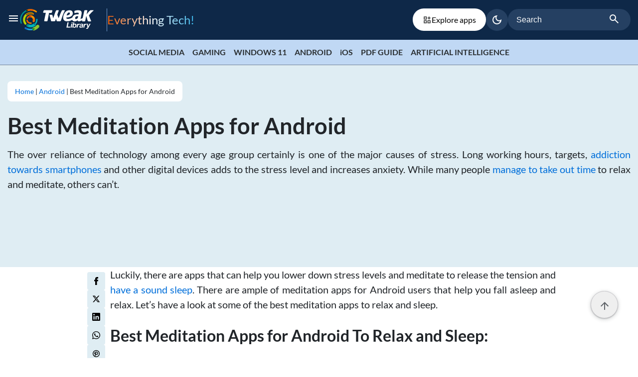

--- FILE ---
content_type: text/html; charset=UTF-8
request_url: https://tweaklibrary.com/best-meditation-apps-for-android/
body_size: 23360
content:
<!DOCTYPE html>

<html class="no-js" lang="en-US">

	<head id="mainhead">

		<meta charset="UTF-8">
		<meta name="viewport" content="width=device-width, initial-scale=1.0" >
      <meta name='webgains-site-verification' content='iyzbuypo' />
		<link rel="profile" href="https://gmpg.org/xfn/11">
		<meta name='robots' content='index, follow, max-image-preview:large, max-snippet:-1, max-video-preview:-1' />

	<!-- This site is optimized with the Yoast SEO plugin v26.3-RC2 - https://yoast.com/wordpress/plugins/seo/ -->
	<title>Best Meditation Apps for Android</title>
	<meta name="description" content="Here are some of the best meditation apps for Android that will help you isolate yourself from the hustle and bustle of daily life and get back your focus." />
	<link rel="canonical" href="https://tweaklibrary.com/best-meditation-apps-for-android/" />
	<meta property="og:locale" content="en_US" />
	<meta property="og:type" content="article" />
	<meta property="og:title" content="Best Meditation Apps for Android" />
	<meta property="og:description" content="Here are some of the best meditation apps for Android that will help you isolate yourself from the hustle and bustle of daily life and get back your focus." />
	<meta property="og:url" content="https://tweaklibrary.com/best-meditation-apps-for-android/" />
	<meta property="og:site_name" content="Tweak Library" />
	<meta property="article:publisher" content="https://www.facebook.com/TweakLibrary/" />
	<meta property="article:published_time" content="2019-05-01T13:00:54+00:00" />
	<meta property="article:modified_time" content="2024-07-03T08:49:54+00:00" />
	<meta property="og:image" content="https://y31uv4ra1.vo.llnwd.net/content/wp/tweaklibrary_com/uploads/2019/05/Best-Meditation-Apps-for-Android.jpg" />
	<meta property="og:image:width" content="980" />
	<meta property="og:image:height" content="450" />
	<meta property="og:image:type" content="image/jpeg" />
	<meta name="author" content="Pragya Dani" />
	<meta name="twitter:card" content="summary_large_image" />
	<meta name="twitter:creator" content="@tweaklibrary" />
	<meta name="twitter:site" content="@tweaklibrary" />
	<meta name="twitter:label1" content="Written by" />
	<meta name="twitter:data1" content="Pragya Dani" />
	<meta name="twitter:label2" content="Est. reading time" />
	<meta name="twitter:data2" content="4 minutes" />
	<script type="application/ld+json" class="yoast-schema-graph">{"@context":"https://schema.org","@graph":[{"@type":"Article","@id":"https://tweaklibrary.com/best-meditation-apps-for-android/#article","isPartOf":{"@id":"https://tweaklibrary.com/best-meditation-apps-for-android/"},"author":{"name":"Pragya Dani","@id":"https://tweaklibrary.com/#/schema/person/5cf6265b8b40319a644b184f87a3e10a"},"headline":"Best Meditation Apps for Android","datePublished":"2019-05-01T13:00:54+00:00","dateModified":"2024-07-03T08:49:54+00:00","mainEntityOfPage":{"@id":"https://tweaklibrary.com/best-meditation-apps-for-android/"},"wordCount":821,"commentCount":0,"publisher":{"@id":"https://tweaklibrary.com/#organization"},"image":{"@id":"https://tweaklibrary.com/best-meditation-apps-for-android/#primaryimage"},"thumbnailUrl":"https://cfn.tweaking.in/content/wp/tweaklibrary_com/uploads/2019/05/Best-Meditation-Apps-for-Android.jpg","articleSection":["Android","Best of","Top Apps"],"inLanguage":"en-US","potentialAction":[{"@type":"CommentAction","name":"Comment","target":["https://tweaklibrary.com/best-meditation-apps-for-android/#respond"]}]},{"@type":"WebPage","@id":"https://tweaklibrary.com/best-meditation-apps-for-android/","url":"https://tweaklibrary.com/best-meditation-apps-for-android/","name":"Best Meditation Apps for Android","isPartOf":{"@id":"https://tweaklibrary.com/#website"},"primaryImageOfPage":{"@id":"https://tweaklibrary.com/best-meditation-apps-for-android/#primaryimage"},"image":{"@id":"https://tweaklibrary.com/best-meditation-apps-for-android/#primaryimage"},"thumbnailUrl":"https://cfn.tweaking.in/content/wp/tweaklibrary_com/uploads/2019/05/Best-Meditation-Apps-for-Android.jpg","datePublished":"2019-05-01T13:00:54+00:00","dateModified":"2024-07-03T08:49:54+00:00","description":"Here are some of the best meditation apps for Android that will help you isolate yourself from the hustle and bustle of daily life and get back your focus.","breadcrumb":{"@id":"https://tweaklibrary.com/best-meditation-apps-for-android/#breadcrumb"},"inLanguage":"en-US","potentialAction":[{"@type":"ReadAction","target":["https://tweaklibrary.com/best-meditation-apps-for-android/"]}]},{"@type":"ImageObject","inLanguage":"en-US","@id":"https://tweaklibrary.com/best-meditation-apps-for-android/#primaryimage","url":"https://cfn.tweaking.in/content/wp/tweaklibrary_com/uploads/2019/05/Best-Meditation-Apps-for-Android.jpg","contentUrl":"https://cfn.tweaking.in/content/wp/tweaklibrary_com/uploads/2019/05/Best-Meditation-Apps-for-Android.jpg","width":980,"height":450,"caption":"Best Meditation Apps for Android"},{"@type":"BreadcrumbList","@id":"https://tweaklibrary.com/best-meditation-apps-for-android/#breadcrumb","itemListElement":[{"@type":"ListItem","position":1,"name":"Home","item":"https://tweaklibrary.com/"},{"@type":"ListItem","position":2,"name":"Best Meditation Apps for Android"}]},{"@type":"WebSite","@id":"https://tweaklibrary.com/#website","url":"https://tweaklibrary.com/","name":"Tweak Library","description":"Everything Tech!","publisher":{"@id":"https://tweaklibrary.com/#organization"},"potentialAction":[{"@type":"SearchAction","target":{"@type":"EntryPoint","urlTemplate":"https://tweaklibrary.com/?s={search_term_string}"},"query-input":{"@type":"PropertyValueSpecification","valueRequired":true,"valueName":"search_term_string"}}],"inLanguage":"en-US"},{"@type":"Organization","@id":"https://tweaklibrary.com/#organization","name":"Tweak Library","url":"https://tweaklibrary.com/","logo":{"@type":"ImageObject","inLanguage":"en-US","@id":"https://tweaklibrary.com/#/schema/logo/image/","url":"","contentUrl":"","caption":"Tweak Library"},"image":{"@id":"https://tweaklibrary.com/#/schema/logo/image/"},"sameAs":["https://www.facebook.com/TweakLibrary/","https://x.com/tweaklibrary","https://www.pinterest.com/tweaklibrary/","https://www.youtube.com/channel/UCk5L9Qma0PBPJR6PVqR3NRA"]},{"@type":"Person","@id":"https://tweaklibrary.com/#/schema/person/5cf6265b8b40319a644b184f87a3e10a","name":"Pragya Dani","image":{"@type":"ImageObject","inLanguage":"en-US","@id":"https://tweaklibrary.com/#/schema/person/image/","url":"https://secure.gravatar.com/avatar/4f3e33f0d7e0bf0d8bedcd66b4a0b3f37348ce9a1bb18875e9266ee1aafd741f?s=96&d=mm&r=g","contentUrl":"https://secure.gravatar.com/avatar/4f3e33f0d7e0bf0d8bedcd66b4a0b3f37348ce9a1bb18875e9266ee1aafd741f?s=96&d=mm&r=g","caption":"Pragya Dani"},"description":"A tech-blogger by profession, Pragya has a keen interest in writing technical blogs and problem solving blogs that helps people solve their tech-issues. Besides this, she is also inclined towards writing listicles and product reviews. Being a part of the technical support, she makes it quite easy for users to understand the in-depth technicalities of the program in the easiest manner.","sameAs":["https://www.linkedin.com/in/pragya-dani-8748b612/"],"url":"https://tweaklibrary.com/author/pragya/"}]}</script>
	<!-- / Yoast SEO plugin. -->


<link rel="amphtml" href="https://tweaklibrary.com/best-meditation-apps-for-android/amp/" /><meta name="generator" content="AMP for WP 1.1.7.1"/><link rel="alternate" type="application/rss+xml" title="Tweak Library &raquo; Feed" href="https://tweaklibrary.com/feed/" />
<link rel="alternate" type="application/rss+xml" title="Tweak Library &raquo; Comments Feed" href="https://tweaklibrary.com/comments/feed/" />
<link rel="alternate" type="application/rss+xml" title="Tweak Library &raquo; Best Meditation Apps for Android Comments Feed" href="https://tweaklibrary.com/best-meditation-apps-for-android/feed/" />
<link rel="alternate" title="oEmbed (JSON)" type="application/json+oembed" href="https://tweaklibrary.com/wp-json/oembed/1.0/embed?url=https%3A%2F%2Ftweaklibrary.com%2Fbest-meditation-apps-for-android%2F" />
<link rel="alternate" title="oEmbed (XML)" type="text/xml+oembed" href="https://tweaklibrary.com/wp-json/oembed/1.0/embed?url=https%3A%2F%2Ftweaklibrary.com%2Fbest-meditation-apps-for-android%2F&#038;format=xml" />
<link rel="alternate" type="application/rss+xml" title="Tweak Library &raquo; Stories Feed" href="https://tweaklibrary.com/web-stories/feed/"><style id='wp-img-auto-sizes-contain-inline-css'>
img:is([sizes=auto i],[sizes^="auto," i]){contain-intrinsic-size:3000px 1500px}
/*# sourceURL=wp-img-auto-sizes-contain-inline-css */
</style>
<style id='classic-theme-styles-inline-css'>
/*! This file is auto-generated */
.wp-block-button__link{color:#fff;background-color:#32373c;border-radius:9999px;box-shadow:none;text-decoration:none;padding:calc(.667em + 2px) calc(1.333em + 2px);font-size:1.125em}.wp-block-file__button{background:#32373c;color:#fff;text-decoration:none}
/*# sourceURL=/wp-includes/css/classic-themes.min.css */
</style>
<link rel='stylesheet' id='main_style-css' href='https://tweaklibrary.com/wp-content/themes/tweaklibrary/assets/css/style.css?ver=2.0.2' media='all' />
<link rel="EditURI" type="application/rsd+xml" title="RSD" href="https://tweaklibrary.com/xmlrpc.php?rsd" />
<meta name="generator" content="WordPress 6.9" />
<link rel='shortlink' href='https://tweaklibrary.com/?p=10647' />
	<script>document.documentElement.className = document.documentElement.className.replace( 'no-js', 'js' );</script>
	        <script type="application/ld+json">
{
  "@context": "http://schema.org",
  "@type": "NewsArticle",
  "author": {
    "@type": "Person",
    "name": "Pragya Dani",
    "description": "A tech-blogger by profession, Pragya has a keen interest in writing technical blogs and problem solving blogs that helps people solve their tech-issues. Besides this, she is also inclined towards writing listicles and product reviews. Being a part of the technical support, she makes it quite easy for users to understand the in-depth technicalities of the program in the easiest manner."
  },
  "image": {
    "@type": "ImageObject",
    "url": "https://cfn.tweaking.in/content/wp/tweaklibrary_com/uploads/2019/05/Best-Meditation-Apps-for-Android.jpg",
    "width": 1280,
    "height": 868
  },
  "publisher": {
    "@type": "Organization",
    "name": "Tweaklibrary",
    "logo": {
      "@type": "ImageObject",
      "url": "https://tweaklibrary.com/wp-content/themes/tweaklibrary/assets/images/tweak-library.png",
      "width": 126,
      "height": 32
    }
  },
  "headline": "Best Meditation Apps for Android",
  "description": "Here are some of the best meditation apps for Android that will help you isolate yourself from the hustle and bustle of daily life and get back your focus.",
  "datePublished": "2019-05-01",
  "dateModified": "2024-07-03",
  "name": "Best Meditation Apps for Android",
  "mainEntityOfPage": "https://tweaklibrary.com/best-meditation-apps-for-android/"
}
</script>
   <link rel="icon" href="https://cfn.tweaking.in/content/wp/tweaklibrary_com/uploads/2024/06/tweak-lib-96x96.png" sizes="32x32" />
<link rel="icon" href="https://cfn.tweaking.in/content/wp/tweaklibrary_com/uploads/2024/06/tweak-lib.png" sizes="192x192" />
<link rel="apple-touch-icon" href="https://cfn.tweaking.in/content/wp/tweaklibrary_com/uploads/2024/06/tweak-lib.png" />
<meta name="msapplication-TileImage" content="https://cfn.tweaking.in/content/wp/tweaklibrary_com/uploads/2024/06/tweak-lib.png" />
		<style id="wp-custom-css">
			.align_img a, .align_img img {
	display: inline-block;
	margin: 5px;
}
.align_img {
	text-align: center;
}

@media (max-width:767.98px) { 
.social_icons {
	text-align: center;
	margin-top: 1rem;
}
.social_icons i { font-size:16px; }
.social_icons a { height:35px; width:35px; line-height:35px;  }
}
.screen-reader-response{display:none}
.write_us_page .col-md-8 p{
	text-align:justify;
}
.write_us_page center img{
	width: auto;
	height: auto;
}
.page-id-54859 .post-single-content p:not(:last-child){
    margin-bottom: 1.0rem;
	  text-align:justify;
}
.page-id-54859 .post-single-content {
    padding-left: 0px;
}
.ds-download-link img {
    box-shadow: none;
    border: 0;
    background: #ffff;
}
.subscribe-row {
    display: flex;
}
.subscribe-row span {
    width: 100%;
}		</style>
		      <script>(function(w,d,s,l,i){w[l]=w[l]||[];w[l].push({'gtm.start':
         new Date().getTime(),event:'gtm.js'});var f=d.getElementsByTagName(s)[0],
         j=d.createElement(s),dl=l!='dataLayer'?'&l='+l:'';j.async=true;j.src=
         'https://www.googletagmanager.com/gtm.js?id='+i+dl;f.parentNode.insertBefore(j,f);
         })(window,document,'script','dataLayer','GTM-TJMMQ7C');</script>
	<style id='wp-block-heading-inline-css'>
h1:where(.wp-block-heading).has-background,h2:where(.wp-block-heading).has-background,h3:where(.wp-block-heading).has-background,h4:where(.wp-block-heading).has-background,h5:where(.wp-block-heading).has-background,h6:where(.wp-block-heading).has-background{padding:1.25em 2.375em}h1.has-text-align-left[style*=writing-mode]:where([style*=vertical-lr]),h1.has-text-align-right[style*=writing-mode]:where([style*=vertical-rl]),h2.has-text-align-left[style*=writing-mode]:where([style*=vertical-lr]),h2.has-text-align-right[style*=writing-mode]:where([style*=vertical-rl]),h3.has-text-align-left[style*=writing-mode]:where([style*=vertical-lr]),h3.has-text-align-right[style*=writing-mode]:where([style*=vertical-rl]),h4.has-text-align-left[style*=writing-mode]:where([style*=vertical-lr]),h4.has-text-align-right[style*=writing-mode]:where([style*=vertical-rl]),h5.has-text-align-left[style*=writing-mode]:where([style*=vertical-lr]),h5.has-text-align-right[style*=writing-mode]:where([style*=vertical-rl]),h6.has-text-align-left[style*=writing-mode]:where([style*=vertical-lr]),h6.has-text-align-right[style*=writing-mode]:where([style*=vertical-rl]){rotate:180deg}
/*# sourceURL=https://tweaklibrary.com/wp-includes/blocks/heading/style.min.css */
</style>
<style id='wp-block-image-inline-css'>
.wp-block-image>a,.wp-block-image>figure>a{display:inline-block}.wp-block-image img{box-sizing:border-box;height:auto;max-width:100%;vertical-align:bottom}@media not (prefers-reduced-motion){.wp-block-image img.hide{visibility:hidden}.wp-block-image img.show{animation:show-content-image .4s}}.wp-block-image[style*=border-radius] img,.wp-block-image[style*=border-radius]>a{border-radius:inherit}.wp-block-image.has-custom-border img{box-sizing:border-box}.wp-block-image.aligncenter{text-align:center}.wp-block-image.alignfull>a,.wp-block-image.alignwide>a{width:100%}.wp-block-image.alignfull img,.wp-block-image.alignwide img{height:auto;width:100%}.wp-block-image .aligncenter,.wp-block-image .alignleft,.wp-block-image .alignright,.wp-block-image.aligncenter,.wp-block-image.alignleft,.wp-block-image.alignright{display:table}.wp-block-image .aligncenter>figcaption,.wp-block-image .alignleft>figcaption,.wp-block-image .alignright>figcaption,.wp-block-image.aligncenter>figcaption,.wp-block-image.alignleft>figcaption,.wp-block-image.alignright>figcaption{caption-side:bottom;display:table-caption}.wp-block-image .alignleft{float:left;margin:.5em 1em .5em 0}.wp-block-image .alignright{float:right;margin:.5em 0 .5em 1em}.wp-block-image .aligncenter{margin-left:auto;margin-right:auto}.wp-block-image :where(figcaption){margin-bottom:1em;margin-top:.5em}.wp-block-image.is-style-circle-mask img{border-radius:9999px}@supports ((-webkit-mask-image:none) or (mask-image:none)) or (-webkit-mask-image:none){.wp-block-image.is-style-circle-mask img{border-radius:0;-webkit-mask-image:url('data:image/svg+xml;utf8,<svg viewBox="0 0 100 100" xmlns="http://www.w3.org/2000/svg"><circle cx="50" cy="50" r="50"/></svg>');mask-image:url('data:image/svg+xml;utf8,<svg viewBox="0 0 100 100" xmlns="http://www.w3.org/2000/svg"><circle cx="50" cy="50" r="50"/></svg>');mask-mode:alpha;-webkit-mask-position:center;mask-position:center;-webkit-mask-repeat:no-repeat;mask-repeat:no-repeat;-webkit-mask-size:contain;mask-size:contain}}:root :where(.wp-block-image.is-style-rounded img,.wp-block-image .is-style-rounded img){border-radius:9999px}.wp-block-image figure{margin:0}.wp-lightbox-container{display:flex;flex-direction:column;position:relative}.wp-lightbox-container img{cursor:zoom-in}.wp-lightbox-container img:hover+button{opacity:1}.wp-lightbox-container button{align-items:center;backdrop-filter:blur(16px) saturate(180%);background-color:#5a5a5a40;border:none;border-radius:4px;cursor:zoom-in;display:flex;height:20px;justify-content:center;opacity:0;padding:0;position:absolute;right:16px;text-align:center;top:16px;width:20px;z-index:100}@media not (prefers-reduced-motion){.wp-lightbox-container button{transition:opacity .2s ease}}.wp-lightbox-container button:focus-visible{outline:3px auto #5a5a5a40;outline:3px auto -webkit-focus-ring-color;outline-offset:3px}.wp-lightbox-container button:hover{cursor:pointer;opacity:1}.wp-lightbox-container button:focus{opacity:1}.wp-lightbox-container button:focus,.wp-lightbox-container button:hover,.wp-lightbox-container button:not(:hover):not(:active):not(.has-background){background-color:#5a5a5a40;border:none}.wp-lightbox-overlay{box-sizing:border-box;cursor:zoom-out;height:100vh;left:0;overflow:hidden;position:fixed;top:0;visibility:hidden;width:100%;z-index:100000}.wp-lightbox-overlay .close-button{align-items:center;cursor:pointer;display:flex;justify-content:center;min-height:40px;min-width:40px;padding:0;position:absolute;right:calc(env(safe-area-inset-right) + 16px);top:calc(env(safe-area-inset-top) + 16px);z-index:5000000}.wp-lightbox-overlay .close-button:focus,.wp-lightbox-overlay .close-button:hover,.wp-lightbox-overlay .close-button:not(:hover):not(:active):not(.has-background){background:none;border:none}.wp-lightbox-overlay .lightbox-image-container{height:var(--wp--lightbox-container-height);left:50%;overflow:hidden;position:absolute;top:50%;transform:translate(-50%,-50%);transform-origin:top left;width:var(--wp--lightbox-container-width);z-index:9999999999}.wp-lightbox-overlay .wp-block-image{align-items:center;box-sizing:border-box;display:flex;height:100%;justify-content:center;margin:0;position:relative;transform-origin:0 0;width:100%;z-index:3000000}.wp-lightbox-overlay .wp-block-image img{height:var(--wp--lightbox-image-height);min-height:var(--wp--lightbox-image-height);min-width:var(--wp--lightbox-image-width);width:var(--wp--lightbox-image-width)}.wp-lightbox-overlay .wp-block-image figcaption{display:none}.wp-lightbox-overlay button{background:none;border:none}.wp-lightbox-overlay .scrim{background-color:#fff;height:100%;opacity:.9;position:absolute;width:100%;z-index:2000000}.wp-lightbox-overlay.active{visibility:visible}@media not (prefers-reduced-motion){.wp-lightbox-overlay.active{animation:turn-on-visibility .25s both}.wp-lightbox-overlay.active img{animation:turn-on-visibility .35s both}.wp-lightbox-overlay.show-closing-animation:not(.active){animation:turn-off-visibility .35s both}.wp-lightbox-overlay.show-closing-animation:not(.active) img{animation:turn-off-visibility .25s both}.wp-lightbox-overlay.zoom.active{animation:none;opacity:1;visibility:visible}.wp-lightbox-overlay.zoom.active .lightbox-image-container{animation:lightbox-zoom-in .4s}.wp-lightbox-overlay.zoom.active .lightbox-image-container img{animation:none}.wp-lightbox-overlay.zoom.active .scrim{animation:turn-on-visibility .4s forwards}.wp-lightbox-overlay.zoom.show-closing-animation:not(.active){animation:none}.wp-lightbox-overlay.zoom.show-closing-animation:not(.active) .lightbox-image-container{animation:lightbox-zoom-out .4s}.wp-lightbox-overlay.zoom.show-closing-animation:not(.active) .lightbox-image-container img{animation:none}.wp-lightbox-overlay.zoom.show-closing-animation:not(.active) .scrim{animation:turn-off-visibility .4s forwards}}@keyframes show-content-image{0%{visibility:hidden}99%{visibility:hidden}to{visibility:visible}}@keyframes turn-on-visibility{0%{opacity:0}to{opacity:1}}@keyframes turn-off-visibility{0%{opacity:1;visibility:visible}99%{opacity:0;visibility:visible}to{opacity:0;visibility:hidden}}@keyframes lightbox-zoom-in{0%{transform:translate(calc((-100vw + var(--wp--lightbox-scrollbar-width))/2 + var(--wp--lightbox-initial-left-position)),calc(-50vh + var(--wp--lightbox-initial-top-position))) scale(var(--wp--lightbox-scale))}to{transform:translate(-50%,-50%) scale(1)}}@keyframes lightbox-zoom-out{0%{transform:translate(-50%,-50%) scale(1);visibility:visible}99%{visibility:visible}to{transform:translate(calc((-100vw + var(--wp--lightbox-scrollbar-width))/2 + var(--wp--lightbox-initial-left-position)),calc(-50vh + var(--wp--lightbox-initial-top-position))) scale(var(--wp--lightbox-scale));visibility:hidden}}
/*# sourceURL=https://tweaklibrary.com/wp-includes/blocks/image/style.min.css */
</style>
<style id='wp-block-paragraph-inline-css'>
.is-small-text{font-size:.875em}.is-regular-text{font-size:1em}.is-large-text{font-size:2.25em}.is-larger-text{font-size:3em}.has-drop-cap:not(:focus):first-letter{float:left;font-size:8.4em;font-style:normal;font-weight:100;line-height:.68;margin:.05em .1em 0 0;text-transform:uppercase}body.rtl .has-drop-cap:not(:focus):first-letter{float:none;margin-left:.1em}p.has-drop-cap.has-background{overflow:hidden}:root :where(p.has-background){padding:1.25em 2.375em}:where(p.has-text-color:not(.has-link-color)) a{color:inherit}p.has-text-align-left[style*="writing-mode:vertical-lr"],p.has-text-align-right[style*="writing-mode:vertical-rl"]{rotate:180deg}
/*# sourceURL=https://tweaklibrary.com/wp-includes/blocks/paragraph/style.min.css */
</style>
<style id='global-styles-inline-css'>
:root{--wp--preset--aspect-ratio--square: 1;--wp--preset--aspect-ratio--4-3: 4/3;--wp--preset--aspect-ratio--3-4: 3/4;--wp--preset--aspect-ratio--3-2: 3/2;--wp--preset--aspect-ratio--2-3: 2/3;--wp--preset--aspect-ratio--16-9: 16/9;--wp--preset--aspect-ratio--9-16: 9/16;--wp--preset--color--black: #000000;--wp--preset--color--cyan-bluish-gray: #abb8c3;--wp--preset--color--white: #ffffff;--wp--preset--color--pale-pink: #f78da7;--wp--preset--color--vivid-red: #cf2e2e;--wp--preset--color--luminous-vivid-orange: #ff6900;--wp--preset--color--luminous-vivid-amber: #fcb900;--wp--preset--color--light-green-cyan: #7bdcb5;--wp--preset--color--vivid-green-cyan: #00d084;--wp--preset--color--pale-cyan-blue: #8ed1fc;--wp--preset--color--vivid-cyan-blue: #0693e3;--wp--preset--color--vivid-purple: #9b51e0;--wp--preset--color--accent: #cd2653;--wp--preset--color--primary: #000000;--wp--preset--color--secondary: #6d6d6d;--wp--preset--color--subtle-background: #dcd7ca;--wp--preset--color--background: #f5efe0;--wp--preset--gradient--vivid-cyan-blue-to-vivid-purple: linear-gradient(135deg,rgb(6,147,227) 0%,rgb(155,81,224) 100%);--wp--preset--gradient--light-green-cyan-to-vivid-green-cyan: linear-gradient(135deg,rgb(122,220,180) 0%,rgb(0,208,130) 100%);--wp--preset--gradient--luminous-vivid-amber-to-luminous-vivid-orange: linear-gradient(135deg,rgb(252,185,0) 0%,rgb(255,105,0) 100%);--wp--preset--gradient--luminous-vivid-orange-to-vivid-red: linear-gradient(135deg,rgb(255,105,0) 0%,rgb(207,46,46) 100%);--wp--preset--gradient--very-light-gray-to-cyan-bluish-gray: linear-gradient(135deg,rgb(238,238,238) 0%,rgb(169,184,195) 100%);--wp--preset--gradient--cool-to-warm-spectrum: linear-gradient(135deg,rgb(74,234,220) 0%,rgb(151,120,209) 20%,rgb(207,42,186) 40%,rgb(238,44,130) 60%,rgb(251,105,98) 80%,rgb(254,248,76) 100%);--wp--preset--gradient--blush-light-purple: linear-gradient(135deg,rgb(255,206,236) 0%,rgb(152,150,240) 100%);--wp--preset--gradient--blush-bordeaux: linear-gradient(135deg,rgb(254,205,165) 0%,rgb(254,45,45) 50%,rgb(107,0,62) 100%);--wp--preset--gradient--luminous-dusk: linear-gradient(135deg,rgb(255,203,112) 0%,rgb(199,81,192) 50%,rgb(65,88,208) 100%);--wp--preset--gradient--pale-ocean: linear-gradient(135deg,rgb(255,245,203) 0%,rgb(182,227,212) 50%,rgb(51,167,181) 100%);--wp--preset--gradient--electric-grass: linear-gradient(135deg,rgb(202,248,128) 0%,rgb(113,206,126) 100%);--wp--preset--gradient--midnight: linear-gradient(135deg,rgb(2,3,129) 0%,rgb(40,116,252) 100%);--wp--preset--font-size--small: 18px;--wp--preset--font-size--medium: 20px;--wp--preset--font-size--large: 26.25px;--wp--preset--font-size--x-large: 42px;--wp--preset--font-size--normal: 21px;--wp--preset--font-size--larger: 32px;--wp--preset--spacing--20: 0.44rem;--wp--preset--spacing--30: 0.67rem;--wp--preset--spacing--40: 1rem;--wp--preset--spacing--50: 1.5rem;--wp--preset--spacing--60: 2.25rem;--wp--preset--spacing--70: 3.38rem;--wp--preset--spacing--80: 5.06rem;--wp--preset--shadow--natural: 6px 6px 9px rgba(0, 0, 0, 0.2);--wp--preset--shadow--deep: 12px 12px 50px rgba(0, 0, 0, 0.4);--wp--preset--shadow--sharp: 6px 6px 0px rgba(0, 0, 0, 0.2);--wp--preset--shadow--outlined: 6px 6px 0px -3px rgb(255, 255, 255), 6px 6px rgb(0, 0, 0);--wp--preset--shadow--crisp: 6px 6px 0px rgb(0, 0, 0);}:where(.is-layout-flex){gap: 0.5em;}:where(.is-layout-grid){gap: 0.5em;}body .is-layout-flex{display: flex;}.is-layout-flex{flex-wrap: wrap;align-items: center;}.is-layout-flex > :is(*, div){margin: 0;}body .is-layout-grid{display: grid;}.is-layout-grid > :is(*, div){margin: 0;}:where(.wp-block-columns.is-layout-flex){gap: 2em;}:where(.wp-block-columns.is-layout-grid){gap: 2em;}:where(.wp-block-post-template.is-layout-flex){gap: 1.25em;}:where(.wp-block-post-template.is-layout-grid){gap: 1.25em;}.has-black-color{color: var(--wp--preset--color--black) !important;}.has-cyan-bluish-gray-color{color: var(--wp--preset--color--cyan-bluish-gray) !important;}.has-white-color{color: var(--wp--preset--color--white) !important;}.has-pale-pink-color{color: var(--wp--preset--color--pale-pink) !important;}.has-vivid-red-color{color: var(--wp--preset--color--vivid-red) !important;}.has-luminous-vivid-orange-color{color: var(--wp--preset--color--luminous-vivid-orange) !important;}.has-luminous-vivid-amber-color{color: var(--wp--preset--color--luminous-vivid-amber) !important;}.has-light-green-cyan-color{color: var(--wp--preset--color--light-green-cyan) !important;}.has-vivid-green-cyan-color{color: var(--wp--preset--color--vivid-green-cyan) !important;}.has-pale-cyan-blue-color{color: var(--wp--preset--color--pale-cyan-blue) !important;}.has-vivid-cyan-blue-color{color: var(--wp--preset--color--vivid-cyan-blue) !important;}.has-vivid-purple-color{color: var(--wp--preset--color--vivid-purple) !important;}.has-black-background-color{background-color: var(--wp--preset--color--black) !important;}.has-cyan-bluish-gray-background-color{background-color: var(--wp--preset--color--cyan-bluish-gray) !important;}.has-white-background-color{background-color: var(--wp--preset--color--white) !important;}.has-pale-pink-background-color{background-color: var(--wp--preset--color--pale-pink) !important;}.has-vivid-red-background-color{background-color: var(--wp--preset--color--vivid-red) !important;}.has-luminous-vivid-orange-background-color{background-color: var(--wp--preset--color--luminous-vivid-orange) !important;}.has-luminous-vivid-amber-background-color{background-color: var(--wp--preset--color--luminous-vivid-amber) !important;}.has-light-green-cyan-background-color{background-color: var(--wp--preset--color--light-green-cyan) !important;}.has-vivid-green-cyan-background-color{background-color: var(--wp--preset--color--vivid-green-cyan) !important;}.has-pale-cyan-blue-background-color{background-color: var(--wp--preset--color--pale-cyan-blue) !important;}.has-vivid-cyan-blue-background-color{background-color: var(--wp--preset--color--vivid-cyan-blue) !important;}.has-vivid-purple-background-color{background-color: var(--wp--preset--color--vivid-purple) !important;}.has-black-border-color{border-color: var(--wp--preset--color--black) !important;}.has-cyan-bluish-gray-border-color{border-color: var(--wp--preset--color--cyan-bluish-gray) !important;}.has-white-border-color{border-color: var(--wp--preset--color--white) !important;}.has-pale-pink-border-color{border-color: var(--wp--preset--color--pale-pink) !important;}.has-vivid-red-border-color{border-color: var(--wp--preset--color--vivid-red) !important;}.has-luminous-vivid-orange-border-color{border-color: var(--wp--preset--color--luminous-vivid-orange) !important;}.has-luminous-vivid-amber-border-color{border-color: var(--wp--preset--color--luminous-vivid-amber) !important;}.has-light-green-cyan-border-color{border-color: var(--wp--preset--color--light-green-cyan) !important;}.has-vivid-green-cyan-border-color{border-color: var(--wp--preset--color--vivid-green-cyan) !important;}.has-pale-cyan-blue-border-color{border-color: var(--wp--preset--color--pale-cyan-blue) !important;}.has-vivid-cyan-blue-border-color{border-color: var(--wp--preset--color--vivid-cyan-blue) !important;}.has-vivid-purple-border-color{border-color: var(--wp--preset--color--vivid-purple) !important;}.has-vivid-cyan-blue-to-vivid-purple-gradient-background{background: var(--wp--preset--gradient--vivid-cyan-blue-to-vivid-purple) !important;}.has-light-green-cyan-to-vivid-green-cyan-gradient-background{background: var(--wp--preset--gradient--light-green-cyan-to-vivid-green-cyan) !important;}.has-luminous-vivid-amber-to-luminous-vivid-orange-gradient-background{background: var(--wp--preset--gradient--luminous-vivid-amber-to-luminous-vivid-orange) !important;}.has-luminous-vivid-orange-to-vivid-red-gradient-background{background: var(--wp--preset--gradient--luminous-vivid-orange-to-vivid-red) !important;}.has-very-light-gray-to-cyan-bluish-gray-gradient-background{background: var(--wp--preset--gradient--very-light-gray-to-cyan-bluish-gray) !important;}.has-cool-to-warm-spectrum-gradient-background{background: var(--wp--preset--gradient--cool-to-warm-spectrum) !important;}.has-blush-light-purple-gradient-background{background: var(--wp--preset--gradient--blush-light-purple) !important;}.has-blush-bordeaux-gradient-background{background: var(--wp--preset--gradient--blush-bordeaux) !important;}.has-luminous-dusk-gradient-background{background: var(--wp--preset--gradient--luminous-dusk) !important;}.has-pale-ocean-gradient-background{background: var(--wp--preset--gradient--pale-ocean) !important;}.has-electric-grass-gradient-background{background: var(--wp--preset--gradient--electric-grass) !important;}.has-midnight-gradient-background{background: var(--wp--preset--gradient--midnight) !important;}.has-small-font-size{font-size: var(--wp--preset--font-size--small) !important;}.has-medium-font-size{font-size: var(--wp--preset--font-size--medium) !important;}.has-large-font-size{font-size: var(--wp--preset--font-size--large) !important;}.has-x-large-font-size{font-size: var(--wp--preset--font-size--x-large) !important;}
/*# sourceURL=global-styles-inline-css */
</style>
</head>

	<body class="wp-singular post-template-default single single-post postid-10647 single-format-standard wp-embed-responsive wp-theme-tweaklibrary singular enable-search-modal has-post-thumbnail has-single-pagination showing-comments show-avatars footer-top-visible best-meditation-apps-for-android mac chrome ch131">

		<a class="skip-link screen-reader-text" href="#site-content">Skip to the content</a><header id="header" class="header-container">
  <div class="container-inner-wrapper">
    <div class="universalTopbar">
      <div class="site-menu">
        <svg xmlns="http://www.w3.org/2000/svg" height="24" viewBox="0 -960 960 960" width="24"><path d="M120-240v-80h720v80H120Zm0-200v-80h720v80H120Zm0-200v-80h720v80H120Z"/></svg>
      </div>
      <div class="logoLinksWrapper">
        <a href="https://tweaklibrary.com" class="logo-tweaklibrary" aria-label="HeaderLogo">
          <img height="45" width="150" src="https://tweaklibrary.com/wp-content/themes/tweaklibrary/assets/images/site-logo.svg" alt="HeaderLogo">
        </a>
        <span class="eve_tec"> Everything Tech! </span>
      </div>
      <div class="separator"></div>
      <a href="https://tweaklibrary.com/explore-apps" class="explore_link"> <svg xmlns="http://www.w3.org/2000/svg" fill="none" viewBox="0 0 24 24" height="18" width="18" size="18" name="navApps"><path fill="#2D2E2E" d="M3 11h8V3H3v8Zm2-6h4v4H5V5ZM3 21h8v-8H3v8Zm2-6h4v4H5v-4ZM13 21h8v-8h-8v8Zm2-6h4v4h-4v-4ZM18 6V3h-2v3h-3v2h3v3h2V8h3V6h-3Z"></path></svg> Explore apps </a>
      <div class="bottom-aligned">
        <div class="dark_theme ">
    <label class="mat-mdc-tooltip-trigger theme-toggle">
        <span role="button" class="mdc-icon-button_ripple" aria-label="darkmode">
        <input type="checkbox" id="mode" class="form-check-input" checked="false">
      
        <svg class="dark_mode" xmlns="http://www.w3.org/2000/svg" height="24" viewBox="0 -960 960 960" width="24"><path d="M480-120q-150 0-255-105T120-480q0-150 105-255t255-105q14 0 27.5 1t26.5 3q-41 29-65.5 75.5T444-660q0 90 63 153t153 63q55 0 101-24.5t75-65.5q2 13 3 26.5t1 27.5q0 150-105 255T480-120Zm0-80q88 0 158-48.5T740-375q-20 5-40 8t-40 3q-123 0-209.5-86.5T364-660q0-20 3-40t8-40q-78 32-126.5 102T200-480q0 116 82 198t198 82Zm-10-270Z"/></svg>
      
        <svg class="light_mode" xmlns="http://www.w3.org/2000/svg" height="24" viewBox="0 -960 960 960" width="24"><path d="M480-360q50 0 85-35t35-85q0-50-35-85t-85-35q-50 0-85 35t-35 85q0 50 35 85t85 35Zm0 80q-83 0-141.5-58.5T280-480q0-83 58.5-141.5T480-680q83 0 141.5 58.5T680-480q0 83-58.5 141.5T480-280ZM200-440H40v-80h160v80Zm720 0H760v-80h160v80ZM440-760v-160h80v160h-80Zm0 720v-160h80v160h-80ZM256-650l-101-97 57-59 96 100-52 56Zm492 496-97-101 53-55 101 97-57 59Zm-98-550 97-101 59 57-100 96-56-52ZM154-212l101-97 55 53-97 101-59-57Zm326-268Z"/></svg>
      
    </span>
    </label>
</div>
      </div>
      <div class="uni-search-bar">
        <form  role="search" class="tweaklibrary-search-form" action="https://tweaklibrary.com" autocomplete="off">
          <label>
            <input type="search" class="search-field" placeholder="Search" value="" name="s" title="Search for" required>
          </label>
          <button class="search-submit" type="submit" role="button" aria-label="Search Submit">
            <svg xmlns="http://www.w3.org/2000/svg" height="24" viewBox="0 -960 960 960" width="24">
              <path d="M784-120 532-372q-30 24-69 38t-83 14q-109 0-184.5-75.5T120-580q0-109 75.5-184.5T380-840q109 0 184.5 75.5T640-580q0 44-14 83t-38 69l252 252-56 56ZM380-400q75 0 127.5-52.5T560-580q0-75-52.5-127.5T380-760q-75 0-127.5 52.5T200-580q0 75 52.5 127.5T380-400Z" />
            </svg>
          </button>
          <div class="mobilesearch">
            <svg xmlns="http://www.w3.org/2000/svg" height="24" viewBox="0 -960 960 960" width="24">
              <path d="M784-120 532-372q-30 24-69 38t-83 14q-109 0-184.5-75.5T120-580q0-109 75.5-184.5T380-840q109 0 184.5 75.5T640-580q0 44-14 83t-38 69l252 252-56 56ZM380-400q75 0 127.5-52.5T560-580q0-75-52.5-127.5T380-760q-75 0-127.5 52.5T200-580q0 75 52.5 127.5T380-400Z" />
            </svg>
          </div>
        </form>
      </div>
    </div>
  </div>
  <div class="menu-container">
    <div class="drawer-overlay"></div>
  <div class="main-menu">
    <div class="main-menu-con">

      <div class="display_flex">
      <a href="https://tweaklibrary.com" class="logo-tweaklibrary" aria-label="logo-mobile">
          <img class="dark_mode-logo" height="45" width="150" src="https://tweaklibrary.com/wp-content/themes/tweaklibrary/assets/images/site-logo.svg" alt="logo-tweaklibrary">
          <img class="light_mode-logo" height="45" width="150" src="https://tweaklibrary.com/wp-content/themes/tweaklibrary/assets/images/site-logo-light.svg" alt="logo-tweaklibrary-light" loading="lazy">
        </a>
      <div class="menu-cross"> <svg xmlns="http://www.w3.org/2000/svg" height="24" viewBox="0 -960 960 960" width="24"><path d="m256-200-56-56 224-224-224-224 56-56 224 224 224-224 56 56-224 224 224 224-56 56-224-224-224 224Z"/></svg> </div>
    </div>

      <div class="nav-menu">
        <ul class="primary-menu">
                              <li><a href="https://tweaklibrary.com/explore-apps/"> Explore Apps <svg xmlns="http://www.w3.org/2000/svg" height="24" viewBox="0 -960 960 960" width="24"><path d="M647-440H160v-80h487L423-744l57-56 320 320-320 320-57-56 224-224Z"/></svg></a> </li>
                    <li><a href="https://tweaklibrary.com/category/how-to/"> How To <svg xmlns="http://www.w3.org/2000/svg" height="24" viewBox="0 -960 960 960" width="24"><path d="M647-440H160v-80h487L423-744l57-56 320 320-320 320-57-56 224-224Z"/></svg></a> </li>
                    <li><a href="https://tweaklibrary.com/category/best-of/"> Best of <svg xmlns="http://www.w3.org/2000/svg" height="24" viewBox="0 -960 960 960" width="24"><path d="M647-440H160v-80h487L423-744l57-56 320 320-320 320-57-56 224-224Z"/></svg></a> </li>
                    <li><a href="https://tweaklibrary.com/category/for-android/"> Android <svg xmlns="http://www.w3.org/2000/svg" height="24" viewBox="0 -960 960 960" width="24"><path d="M647-440H160v-80h487L423-744l57-56 320 320-320 320-57-56 224-224Z"/></svg></a> </li>
                    <li><a href="https://tweaklibrary.com/category/for-ios/"> iOS <svg xmlns="http://www.w3.org/2000/svg" height="24" viewBox="0 -960 960 960" width="24"><path d="M647-440H160v-80h487L423-744l57-56 320 320-320 320-57-56 224-224Z"/></svg></a> </li>
                    <li><a href="https://tweaklibrary.com/category/for-windows-10/"> For Windows 10 <svg xmlns="http://www.w3.org/2000/svg" height="24" viewBox="0 -960 960 960" width="24"><path d="M647-440H160v-80h487L423-744l57-56 320 320-320 320-57-56 224-224Z"/></svg></a> </li>
                    <li><a href="https://tweaklibrary.com/about-us/"> About Us <svg xmlns="http://www.w3.org/2000/svg" height="24" viewBox="0 -960 960 960" width="24"><path d="M647-440H160v-80h487L423-744l57-56 320 320-320 320-57-56 224-224Z"/></svg></a> </li>
                    <li><a href="https://tweaklibrary.com/write-for-us/"> Write For Us <svg xmlns="http://www.w3.org/2000/svg" height="24" viewBox="0 -960 960 960" width="24"><path d="M647-440H160v-80h487L423-744l57-56 320 320-320 320-57-56 224-224Z"/></svg></a> </li>
                    <li><a href="https://tweaklibrary.com/contact-us/"> Contact Us <svg xmlns="http://www.w3.org/2000/svg" height="24" viewBox="0 -960 960 960" width="24"><path d="M647-440H160v-80h487L423-744l57-56 320 320-320 320-57-56 224-224Z"/></svg></a> </li>
                  </ul>
      </div>
      <div class="social-links">
        <ul class="footer-social-wrap">
          <li><a href="https://www.facebook.com/TweakLibrary/" target="_blank" aria-label="facebook" ><img height="40" width="40" src="https://tweaklibrary.com/wp-content/themes/tweaklibrary/assets/images/facebook.svg" alt="facebook" loading="lazy"></a></li>
          <li><a href="https://www.instagram.com/tweaklibrary/" target="_blank" aria-label="instagram"><img height="40" width="40" src="https://tweaklibrary.com/wp-content/themes/tweaklibrary/assets/images/instagram.svg" alt="instagram" loading="lazy"></a></li>
          <li><a href="https://twitter.com/tweaklibrary" target="_blank" aria-label="twitter" ><img height="40" width="40" src="https://tweaklibrary.com/wp-content/themes/tweaklibrary/assets/images/twitter.svg" alt="twitter" loading="lazy"></a></li>
          <li><a href="https://www.youtube.com/@TweakLibrary" target="_blank" aria-label="youtube" ><img height="40" width="40" src="https://tweaklibrary.com/wp-content/themes/tweaklibrary/assets/images/youtube.svg" alt="youtube" loading="lazy"></a></li>
          <li><a href="https://whatsapp.com/channel/0029Va4lHi01iUxS7dBt960M" target="_blank" aria-label="whatsapp" ><img height="40" width="40" src="https://tweaklibrary.com/wp-content/themes/tweaklibrary/assets/images/whatsapp.svg" alt="whatsapp" loading="lazy"></a></li>
        </ul>
      </div>
    </div>
  </div>
</div>

<div class="search-container">
  <div class="search-cross"> 
    <svg xmlns="http://www.w3.org/2000/svg" height="24" viewBox="0 -960 960 960" width="24"><path d="m256-200-56-56 224-224-224-224 56-56 224 224 224-224 56 56-224 224 224 224-56 56-224-224-224 224Z"/></svg> 
  </div>
    <form role="search" class="search-input" action="https://tweaklibrary.com" autocomplete="off">
      <div class="search-logo">
        <svg width="24" height="25" viewBox="0 0 24 25" fill="none" xmlns="http://www.w3.org/2000/svg">
              <g id="Group">
              <path id="Path" d="M20.0007 20.9953L16.377 17.3716" stroke="black" stroke-width="1.5" stroke-linecap="round" stroke-linejoin="round"></path>
              <path id="Path_2" d="M4 12.2451C4 16.2492 7.24594 19.4951 11.25 19.4951C15.2541 19.4951 18.5 16.2492 18.5 12.2451C18.5 8.24105 15.2541 4.99512 11.25 4.99512V4.99512C7.24606 4.99541 4.00029 8.24117 4 12.2451" stroke="black" stroke-width="1.5" stroke-linecap="round" stroke-linejoin="round"></path>
              </g>
            </svg>
      </div>
      <label>
            <input type="search" class="search-field search-field-mobile" placeholder="Search..." value="" name="s" title="Search for" required>
          </label>
    </form>
  </div>
</header>
<div class="secondary-navigation">
  <div class="container-inner-wrapper">
    <nav class="desktop-main-menu">
      <ul>
                         <li><a href="https://tweaklibrary.com/category/social-media/"> Social Media </a>
         <div class="mega-dropdown">
            <div class="container-inner-wrapper">
                        <ul class="mega-list">
                          <li> 
                <a href="https://tweaklibrary.com/how-to-schedule-messages-on-instagram/">
                  <figure><img src="https://cfn.tweaking.in/content/wp/tweaklibrary_com/uploads/2025/02/How-to-Schedule-Messages-on-Instagram.webp" alt="Connect Better With Your Audience : How To Schedule Messages On Instagram" height="300" width="300"></figure>
                  <p>Connect Better With Your Audience : How To Schedule Messages On Instagram </p>
                </a>
              </li>
                            <li> 
                <a href="https://tweaklibrary.com/instagrams-new-video-editing-app/">
                  <figure><img src="https://cfn.tweaking.in/content/wp/tweaklibrary_com/uploads/2025/01/Instagrams-New-Video-Editing-App.webp" alt="Instagram’s New Video Editing App &#8211; EDITS (March 2025)" height="300" width="300"></figure>
                  <p>Instagram’s New Video Editing App &#8211; EDITS (March 2025) </p>
                </a>
              </li>
                            <li> 
                <a href="https://tweaklibrary.com/fix-cant-download-please-ask-that-it-be-resent-to-you-on-whatsapp/">
                  <figure><img src="https://cfn.tweaking.in/content/wp/tweaklibrary_com/uploads/2024/10/Cant-Download-Please-Ask-That-it-be-Resent-to-You-WhatsApp-Error.webp" alt="Fix :“Can’t Download. Please Ask That It Be Resent To You” on WhatsApp" height="300" width="300"></figure>
                  <p>Fix :“Can’t Download. Please Ask That It Be Resent To You” on WhatsApp </p>
                </a>
              </li>
                            <li> 
                <a href="https://tweaklibrary.com/how-to-fix-instagram-keeps-logging-me-out/">
                  <figure><img src="https://cfn.tweaking.in/content/wp/tweaklibrary_com/uploads/2024/10/How-to-Fix-Instagram-Keeps-Logging-Me-Out.webp" alt="How to Fix Instagram Keeps Logging Me Out?" height="300" width="300"></figure>
                  <p>How to Fix Instagram Keeps Logging Me Out? </p>
                </a>
              </li>
                            <li> 
                <a href="https://tweaklibrary.com/how-to-screen-record-instagram-stories/">
                  <figure><img src="https://cfn.tweaking.in/content/wp/tweaklibrary_com/uploads/2024/09/How-to-Screen-Record-Instagram-Stories.webp" alt="How to Screen Record Instagram Stories? [Android]" height="300" width="300"></figure>
                  <p>How to Screen Record Instagram Stories? [Android] </p>
                </a>
              </li>
                          </ul>
                    </div>
          </div>
        </li>
                 <li><a href="https://tweaklibrary.com/category/gaming/"> Gaming </a>
         <div class="mega-dropdown">
            <div class="container-inner-wrapper">
                        <ul class="mega-list">
                          <li> 
                <a href="https://tweaklibrary.com/how-to-access-the-web-browser-hidden-on-your-ps5/">
                  <figure><img src="https://cfn.tweaking.in/content/wp/tweaklibrary_com/uploads/2025/01/How-to-Access-the-Web-Browser-Hidden-on-Your-PS5.webp" alt="How To Access The Web Browser Hidden On Your PS5?" height="300" width="300"></figure>
                  <p>How To Access The Web Browser Hidden On Your PS5? </p>
                </a>
              </li>
                            <li> 
                <a href="https://tweaklibrary.com/make-your-pc-ready-for-indiana-jones-and-the-great-circle/">
                  <figure><img src="https://cfn.tweaking.in/content/wp/tweaklibrary_com/uploads/2024/12/Make-your-PC-ready-for-Indiana-Jones-Great-Circle-1.webp" alt="Make Your PC Ready For Indiana Jones And The Great Circle" height="300" width="300"></figure>
                  <p>Make Your PC Ready For Indiana Jones And The Great Circle </p>
                </a>
              </li>
                            <li> 
                <a href="https://tweaklibrary.com/how-to-reduce-battery-drain-while-gaming-on-mobile/">
                  <figure><img src="https://cfn.tweaking.in/content/wp/tweaklibrary_com/uploads/2024/12/How-To-Reduce-Battery-Drain-While-Gaming-On-Mobile.webp" alt="How To Reduce Battery Drain While Gaming On Mobile" height="300" width="300"></figure>
                  <p>How To Reduce Battery Drain While Gaming On Mobile </p>
                </a>
              </li>
                            <li> 
                <a href="https://tweaklibrary.com/how-to-fix-error-code-262-on-roblox/">
                  <figure><img src="https://cfn.tweaking.in/content/wp/tweaklibrary_com/uploads/2024/11/How-to-Fix-Error-Code-262-on-Roblox.webp" alt="How to Fix Error Code 262 on Roblox" height="300" width="300"></figure>
                  <p>How to Fix Error Code 262 on Roblox </p>
                </a>
              </li>
                            <li> 
                <a href="https://tweaklibrary.com/how-to-record-gameplay-on-android-smartphone/">
                  <figure><img src="https://cfn.tweaking.in/content/wp/tweaklibrary_com/uploads/2024/11/How-To-Record-Game-on-Android-.webp" alt="How To Record Gameplay On Android Smartphone" height="300" width="300"></figure>
                  <p>How To Record Gameplay On Android Smartphone </p>
                </a>
              </li>
                          </ul>
                    </div>
          </div>
        </li>
                 <li><a href="https://tweaklibrary.com/category/windows-11/"> Windows 11 </a>
         <div class="mega-dropdown">
            <div class="container-inner-wrapper">
                        <ul class="mega-list">
                          <li> 
                <a href="https://tweaklibrary.com/how-to-fix-we-couldnt-find-this-app-error-on-windows-11-10/">
                  <figure><img src="https://cfn.tweaking.in/content/wp/tweaklibrary_com/uploads/2024/11/How-to-Fix-We-Couldnt-Find-This-App-Error-on-Windows-11.webp" alt="How To Fix “We Couldn’t Find This App” Error On Windows 11/10?" height="300" width="300"></figure>
                  <p>How To Fix “We Couldn’t Find This App” Error On Windows 11/10? </p>
                </a>
              </li>
                            <li> 
                <a href="https://tweaklibrary.com/signs-that-tell-you-that-you-should-reinstall-windows-11/">
                  <figure><img src="https://cfn.tweaking.in/content/wp/tweaklibrary_com/uploads/2024/11/Reinstall-Windows-11-If-These-Problems-Happen.webp" alt="6 Signs That Tell You That You Should Reinstall Windows 11" height="300" width="300"></figure>
                  <p>6 Signs That Tell You That You Should Reinstall Windows 11 </p>
                </a>
              </li>
                            <li> 
                <a href="https://tweaklibrary.com/best-ways-to-get-help-in-windows-11-10/">
                  <figure><img src="https://cfn.tweaking.in/content/wp/tweaklibrary_com/uploads/2024/11/how-to-use-help-in-Windows-11.webp" alt="Best Ways To Get Help In Windows 11/10?" height="300" width="300"></figure>
                  <p>Best Ways To Get Help In Windows 11/10? </p>
                </a>
              </li>
                            <li> 
                <a href="https://tweaklibrary.com/how-to-fix-run-as-administrator-greyed-out-in-windows-11/">
                  <figure><img src="https://cfn.tweaking.in/content/wp/tweaklibrary_com/uploads/2024/10/What-to-do-if-Run-as-Administrator-is-greyed-out-in-Windows-11.webp" alt="How To Fix &#8211; Run as Administrator Greyed Out In Windows 11?" height="300" width="300"></figure>
                  <p>How To Fix &#8211; Run as Administrator Greyed Out In Windows 11? </p>
                </a>
              </li>
                            <li> 
                <a href="https://tweaklibrary.com/how-to-fix-explorer-exe-application-error-on-windows-11-10/">
                  <figure><img src="https://cfn.tweaking.in/content/wp/tweaklibrary_com/uploads/2024/10/Explorer.exe-Application-Error-on-Windows-11-and-10.webp" alt="How To Fix Explorer.exe Application Error on Windows 11/10" height="300" width="300"></figure>
                  <p>How To Fix Explorer.exe Application Error on Windows 11/10 </p>
                </a>
              </li>
                          </ul>
                    </div>
          </div>
        </li>
                 <li><a href="https://tweaklibrary.com/category/for-android/"> Android </a>
         <div class="mega-dropdown">
            <div class="container-inner-wrapper">
                        <ul class="mega-list">
                          <li> 
                <a href="https://tweaklibrary.com/all-you-need-to-know-about-android-16/">
                  <figure><img src="https://cfn.tweaking.in/content/wp/tweaklibrary_com/uploads/2025/06/Android-16.webp" alt="Android 16 has finally released. Here is all you need to know" height="300" width="300"></figure>
                  <p>Android 16 has finally released. Here is all you need to know </p>
                </a>
              </li>
                            <li> 
                <a href="https://tweaklibrary.com/how-to-use-galaxy-ai-call-transcripts-feature-on-one-ui-7/">
                  <figure><img src="https://cfn.tweaking.in/content/wp/tweaklibrary_com/uploads/2025/02/How-To-Use-Galaxy-AI-Call-Transcripts-Feature-On-One-UI-7.webp" alt="How To Use Galaxy AI Call Transcripts Feature On One UI 7?" height="300" width="300"></figure>
                  <p>How To Use Galaxy AI Call Transcripts Feature On One UI 7? </p>
                </a>
              </li>
                            <li> 
                <a href="https://tweaklibrary.com/deleted-photos-keep-coming-back-to-android/">
                  <figure><img src="https://cfn.tweaking.in/content/wp/tweaklibrary_com/uploads/2022/01/Deleted-Photos-Keep-Coming-Back-In-Android-What-To-Do.jpg" alt="Deleted Photos Keep Coming Back To Android &#8211; What To Do?" height="300" width="300"></figure>
                  <p>Deleted Photos Keep Coming Back To Android &#8211; What To Do? </p>
                </a>
              </li>
                            <li> 
                <a href="https://tweaklibrary.com/android-16-vs-ios-18-2-which-one-to-choose/">
                  <figure><img src="https://cfn.tweaking.in/content/wp/tweaklibrary_com/uploads/2024/12/Android-16-vs-ios-18.2.webp" alt="Android 16 Vs iOS 18.2: Which One To Choose?" height="300" width="300"></figure>
                  <p>Android 16 Vs iOS 18.2: Which One To Choose? </p>
                </a>
              </li>
                            <li> 
                <a href="https://tweaklibrary.com/android-xr-the-brand-new-os-for-vr-ar-devices/">
                  <figure><img src="https://cfn.tweaking.in/content/wp/tweaklibrary_com/uploads/2024/12/Android-XR-1.webp" alt="Android XR The Brand New OS for VR/AR Devices" height="300" width="300"></figure>
                  <p>Android XR The Brand New OS for VR/AR Devices </p>
                </a>
              </li>
                          </ul>
                    </div>
          </div>
        </li>
                 <li><a href="https://tweaklibrary.com/category/for-ios/"> iOS </a>
         <div class="mega-dropdown">
            <div class="container-inner-wrapper">
                        <ul class="mega-list">
                          <li> 
                <a href="https://tweaklibrary.com/apple-id-not-active-error-message-how-to-fix-it/">
                  <figure><img src="https://cfn.tweaking.in/content/wp/tweaklibrary_com/uploads/2025/01/Apple-id-not-active__How-to-fix_.webp" alt="“Apple ID Not Active&#8221; Error Message. How To Fix It?" height="300" width="300"></figure>
                  <p>“Apple ID Not Active&#8221; Error Message. How To Fix It? </p>
                </a>
              </li>
                            <li> 
                <a href="https://tweaklibrary.com/ios-18-3-is-now-available-for-everyone/">
                  <figure><img src="https://cfn.tweaking.in/content/wp/tweaklibrary_com/uploads/2025/01/iOS-18.3.webp" alt="iOS 18.3 Update Released For Everyone: Check What&#8217;s New?" height="300" width="300"></figure>
                  <p>iOS 18.3 Update Released For Everyone: Check What&#8217;s New? </p>
                </a>
              </li>
                            <li> 
                <a href="https://tweaklibrary.com/cant-leave-a-group-chat-on-your-iphone/">
                  <figure><img src="https://cfn.tweaking.in/content/wp/tweaklibrary_com/uploads/2025/01/How-to-fix-Cant-Leave-a-Group-Chat-on-Your-iPhone.jpg" alt="Can’t Leave A Group Chat On Your iPhone? Here How To Fix" height="300" width="300"></figure>
                  <p>Can’t Leave A Group Chat On Your iPhone? Here How To Fix </p>
                </a>
              </li>
                            <li> 
                <a href="https://tweaklibrary.com/how-to-fix-apple-watch-dictation-not-working/">
                  <figure><img src="https://cfn.tweaking.in/content/wp/tweaklibrary_com/uploads/2025/01/Apple-Watch-Dictation-Not-Working.webp" alt="How To Fix Apple Watch Dictation Not Working?" height="300" width="300"></figure>
                  <p>How To Fix Apple Watch Dictation Not Working? </p>
                </a>
              </li>
                            <li> 
                <a href="https://tweaklibrary.com/how-to-use-facetime-on-your-apple-tv/">
                  <figure><img src="https://cfn.tweaking.in/content/wp/tweaklibrary_com/uploads/2025/01/How-to-Use-FaceTime-on-Your-Apple-TV.webp" alt="How To Use FaceTime On Your Apple TV?" height="300" width="300"></figure>
                  <p>How To Use FaceTime On Your Apple TV? </p>
                </a>
              </li>
                          </ul>
                    </div>
          </div>
        </li>
                 <li><a href="https://tweaklibrary.com/category/pdf-guide/"> PDF Guide </a>
         <div class="mega-dropdown">
            <div class="container-inner-wrapper">
                        <ul class="mega-list">
                          <li> 
                <a href="https://tweaklibrary.com/how-to-add-text-to-pdf/">
                  <figure><img src="https://cfn.tweaking.in/content/wp/tweaklibrary_com/uploads/2025/10/How-to-Add-Text-to-PDF-Write-on-a-PDF-Document-Easily.webp" alt="How to Add Text to PDF:  Write on a PDF Document Easily" height="300" width="300"></figure>
                  <p>How to Add Text to PDF:  Write on a PDF Document Easily </p>
                </a>
              </li>
                            <li> 
                <a href="https://tweaklibrary.com/how-to-rotate-pdf-pages-or-documents/">
                  <figure><img src="https://cfn.tweaking.in/content/wp/tweaklibrary_com/uploads/2025/08/The-Easiest-Way-to-Rotate-Pages-in-a-PDF-Document.webp" alt="The Easiest Way to Rotate Pages in a PDF Document" height="300" width="300"></figure>
                  <p>The Easiest Way to Rotate Pages in a PDF Document </p>
                </a>
              </li>
                            <li> 
                <a href="https://tweaklibrary.com/best-fixes-if-you-cant-highlight-or-select-text-in-pdf/">
                  <figure><img src="https://cfn.tweaking.in/content/wp/tweaklibrary_com/uploads/2024/11/Best-Fixes-If-You-Cant-Highlight-Or-Select-Text-In-PDF.webp" alt="Best Fixes If You Can’t Highlight Or Select Text In PDF" height="300" width="300"></figure>
                  <p>Best Fixes If You Can’t Highlight Or Select Text In PDF </p>
                </a>
              </li>
                            <li> 
                <a href="https://tweaklibrary.com/how-to-fix-blank-pdf-problem/">
                  <figure><img src="https://cfn.tweaking.in/content/wp/tweaklibrary_com/uploads/2024/10/How-To-Fix-Blank-PDF.webp" alt="Blank PDF &#8211; Problem or An Opportunity? Here How To Fix It" height="300" width="300"></figure>
                  <p>Blank PDF &#8211; Problem or An Opportunity? Here How To Fix It </p>
                </a>
              </li>
                            <li> 
                <a href="https://tweaklibrary.com/how-to-fix-pdf-file-not-opening/">
                  <figure><img src="https://cfn.tweaking.in/content/wp/tweaklibrary_com/uploads/2023/10/how-to-fix-pdf-not-opening-1.webp" alt="PDF Not Opening? Try These Proven Methods If PDFs Won’t Load!" height="300" width="300"></figure>
                  <p>PDF Not Opening? Try These Proven Methods If PDFs Won’t Load! </p>
                </a>
              </li>
                          </ul>
                    </div>
          </div>
        </li>
                 <li><a href="https://tweaklibrary.com/category/ai/"> Artificial Intelligence </a>
         <div class="mega-dropdown">
            <div class="container-inner-wrapper">
                        <ul class="mega-list">
                          <li> 
                <a href="https://tweaklibrary.com/best-ai-powered-ocr-tools/">
                  <figure><img src="https://cfn.tweaking.in/content/wp/tweaklibrary_com/uploads/2025/09/Best-AI-Powered-OCR-SoftwareTools.webp" alt="8 Best AI-Powered OCR Software/Tools" height="300" width="300"></figure>
                  <p>8 Best AI-Powered OCR Software/Tools </p>
                </a>
              </li>
                            <li> 
                <a href="https://tweaklibrary.com/chinese-ai-chatbot-deepseek-vs-qwen-vs-chatgpt/">
                  <figure><img src="https://cfn.tweaking.in/content/wp/tweaklibrary_com/uploads/2025/01/Chinese-AI-Chat-Bots-DeepSeek-Qwen-Are-They-Really-Worth-Their-Claims.webp" alt="Chinese AI Chatbot (DeepSeek or Qwen)! Are They Really Worth Their Claims?" height="300" width="300"></figure>
                  <p>Chinese AI Chatbot (DeepSeek or Qwen)! Are They Really Worth Their Claims? </p>
                </a>
              </li>
                            <li> 
                <a href="https://tweaklibrary.com/how-to-schedule-tasks-and-set-reminders-in-chatgpt/">
                  <figure><img src="https://cfn.tweaking.in/content/wp/tweaklibrary_com/uploads/2025/01/How-to-Schedule-Tasks-and-Set-Reminders-in-chatgpt.webp" alt="How To Schedule Tasks And Set Reminders In ChatGPT?" height="300" width="300"></figure>
                  <p>How To Schedule Tasks And Set Reminders In ChatGPT? </p>
                </a>
              </li>
                            <li> 
                <a href="https://tweaklibrary.com/how-to-use-ai-tools-like-a-pro-tips-for-beginners/">
                  <figure><img src="https://cfn.tweaking.in/content/wp/tweaklibrary_com/uploads/2025/01/How-to-Use-AI-Tools-Like-a-Pro-Tips-for-Beginners.webp" alt="How to Use AI Tools Like a Pro: Tips for Beginners" height="300" width="300"></figure>
                  <p>How to Use AI Tools Like a Pro: Tips for Beginners </p>
                </a>
              </li>
                            <li> 
                <a href="https://tweaklibrary.com/black-friday-ai-scams/">
                  <figure><img src="https://cfn.tweaking.in/content/wp/tweaklibrary_com/uploads/2024/11/Time-To-Steer-Clear-of-Black-Friday-AI-Scams.webp" alt="Time To Steer Clear of Black Friday AI Scams" height="300" width="300"></figure>
                  <p>Time To Steer Clear of Black Friday AI Scams </p>
                </a>
              </li>
                          </ul>
                    </div>
          </div>
        </li>
              </ul>
    </nav>
  </div>
</div>

<script type="text/javascript">
var modeBtn = document.getElementById('mode');
modeBtn.onchange = (e) => {
    if (modeBtn.checked === true) {
        document.body.classList.remove("light")
        document.body.classList.add("dark-mode")
        window.localStorage.setItem('mode', 'dark');
    } else {
        document.body.classList.remove("dark-mode")
        document.body.classList.add("light")
        window.localStorage.setItem('mode', 'light');
    }
}
var mode = window.localStorage.getItem('mode');
if (mode == 'dark') {
    modeBtn.checked = true;
    document.body.classList.remove("light")
    document.body.classList.add("dark-mode")
}
if (mode == 'light') {
    modeBtn.checked = false;
    document.body.classList.remove("dark-mode")
    document.body.classList.add("light")
}
</script> 

<script type="text/javascript">
const div = document.querySelector(".menu-container");
const addBtn = document.querySelector(".site-menu");
const removeBtn = document.querySelector(".menu-cross");

addBtn.addEventListener("click", function() {
  div.className += " active";
});

removeBtn.addEventListener("click", function() {
  div.className = div.className.replace(" active", "");
});
document.querySelector(".search-field").addEventListener('keydown', function (e) {
  if (this.value.length === 0 && e.which === 32) e.preventDefault();
});
document.querySelector(".search-field-mobile").addEventListener('keydown', function (e) {
  if (this.value.length === 0 && e.which === 32) e.preventDefault();
});
</script>
<main id="site-content" role="main">

	<div class="main-content">
  <article class="article-wrapper">

                                  <div class="single_bg">
                                    <div class="container-inner-wrapper">
                                      <div class="article-hero">
                                          <div id="breadcrumbs">
  <div class="container"> 
    <a href="https://tweaklibrary.com">Home</a> |
    <a href="https://tweaklibrary.com/category/for-android/">Android</a> | <span>Best Meditation Apps for Android</span></div></div>                                          <h1>Best Meditation Apps for Android</h1>
                                           <html><body><p style="text-align: justify;">The over reliance of technology among every age group certainly is one of the major causes of stress. Long working hours, targets, <a href="https://tweaklibrary.com/curb-your-addiction-the-best-phone-usage-tracker-apps/">addiction towards smartphones</a> and other digital devices adds to the stress level and increases anxiety. While many people <a href="https://tweaklibrary.com/best-time-management-apps/">manage to take out time</a> to relax and meditate, others can&rsquo;t.</p>        
                                      <script defer src="https://static.cloudflareinsights.com/beacon.min.js/vcd15cbe7772f49c399c6a5babf22c1241717689176015" integrity="sha512-ZpsOmlRQV6y907TI0dKBHq9Md29nnaEIPlkf84rnaERnq6zvWvPUqr2ft8M1aS28oN72PdrCzSjY4U6VaAw1EQ==" data-cf-beacon='{"version":"2024.11.0","token":"19fa5410cdf245b1bfcc39b590c5f505","r":1,"server_timing":{"name":{"cfCacheStatus":true,"cfEdge":true,"cfExtPri":true,"cfL4":true,"cfOrigin":true,"cfSpeedBrain":true},"location_startswith":null}}' crossorigin="anonymous"></script>
</div>
                                    </div> 
                                  </div>

      <div class="container-inner-wrapper">
        <div class="row">     
              <div class="col-7">
                                <figure class="article__image">
                                                                          <img loading="lazy" width="800" height="200" srcset="https://cfn.tweaking.in/content/wp/tweaklibrary_com/uploads/2019/05/Best-Meditation-Apps-for-Android.jpg 330w,
                                                    https://cfn.tweaking.in/content/wp/tweaklibrary_com/uploads/2019/05/Best-Meditation-Apps-for-Android.jpg 767w"
                                              sizes="(max-width: 480px) 330px,
                                                    767px" src="https://cfn.tweaking.in/content/wp/tweaklibrary_com/uploads/2019/05/Best-Meditation-Apps-for-Android.jpg" style="width: 100%;"
                                              alt="Best Meditation Apps for Android">
                                                                                </figure>

                                <div class="article__container">
                                      <div class="article-share">
                                            <ul class="social__list">
                                              <li>
                                                <a aria-label="facebook" rel="nofollow noopener" target="_blank" href="https://www.facebook.com/sharer/sharer.php?u=https://tweaklibrary.com/best-meditation-apps-for-android&t=Best Meditation Apps for Android" class="facebook">
                                                  <svg width="28" height="28" viewBox="0 0 28 28" fill="none" xmlns="http://www.w3.org/2000/svg">
                                                    <path d="M7.3813 14.9128H10.4506V27.5484C10.4506 27.7979 10.6527 28 10.9022 28H16.1062C16.3557 28 16.5578 27.7979 16.5578 27.5484V14.9723H20.0862C20.3156 14.9723 20.5086 14.8002 20.5348 14.5723L21.0707 9.92049C21.0854 9.7925 21.0448 9.66434 20.9592 9.56832C20.8735 9.47222 20.7508 9.41721 20.6221 9.41721H16.558V6.50124C16.558 5.62222 17.0313 5.17648 17.9648 5.17648C18.0979 5.17648 20.6221 5.17648 20.6221 5.17648C20.8716 5.17648 21.0738 4.97425 21.0738 4.72486V0.454955C21.0738 0.205484 20.8716 0.00334194 20.6221 0.00334194H16.96C16.9342 0.00207742 16.8768 0 16.7923 0C16.1569 0 13.9482 0.124735 12.2035 1.72977C10.2704 3.5084 10.5392 5.63803 10.6034 6.00727V9.41712H7.3813C7.13183 9.41712 6.92969 9.61926 6.92969 9.86874V14.4611C6.92969 14.7106 7.13183 14.9128 7.3813 14.9128Z" />
                                                  </svg>
                                                </a>
                                              </li>
                                              <li>
                                                <a aria-label="twitter" rel="nofollow noopener" target="_blank" href="https://www.twitter.com/share?text=Best Meditation Apps for Android&url=https://tweaklibrary.com/best-meditation-apps-for-android" class="twitter">
                                                  <svg xmlns="http://www.w3.org/2000/svg" height="1em" viewBox="0 0 512 512"><path d="M389.2 48h70.6L305.6 224.2 487 464H345L233.7 318.6 106.5 464H35.8L200.7 275.5 26.8 48H172.4L272.9 180.9 389.2 48zM364.4 421.8h39.1L151.1 88h-42L364.4 421.8z"/></svg>
                                                </a>
                                              </li>
                                              <li>
                                                <a aria-label="linkdin" rel="nofollow noopener" target="_blank" href="https://www.linkedin.com/shareArticle?mini=true&url=https://tweaklibrary.com/best-meditation-apps-for-android&title=Best Meditation Apps for Android" class="linkdin">
                                                  <svg version="1.1" id="Capa_1" xmlns="http://www.w3.org/2000/svg" xmlns:xlink="http://www.w3.org/1999/xlink" x="0px" y="0px"
                                                        width="510px" height="510px" viewBox="0 0 510 510" style="enable-background:new 0 0 510 510;" xml:space="preserve">
                                                        <g>
                                                            <g id="post-linkedin">
                                                              <path d="M459,0H51C22.95,0,0,22.95,0,51v408c0,28.05,22.95,51,51,51h408c28.05,0,51-22.95,51-51V51C510,22.95,487.05,0,459,0z
                                                                  M153,433.5H76.5V204H153V433.5z M114.75,160.65c-25.5,0-45.9-20.4-45.9-45.9s20.4-45.9,45.9-45.9s45.9,20.4,45.9,45.9
                                                                  S140.25,160.65,114.75,160.65z M433.5,433.5H357V298.35c0-20.399-17.85-38.25-38.25-38.25s-38.25,17.851-38.25,38.25V433.5H204
                                                                  V204h76.5v30.6c12.75-20.4,40.8-35.7,63.75-35.7c48.45,0,89.25,40.8,89.25,89.25V433.5z"/>
                                                            </g>
                                                        </g>
                                                      </svg>
                                                </a>
                                              </li>
                                              <li id="whats-share">
                                                <a aria-label="whats-app-share" rel="nofollow noopener" target="_blank" href="https://api.whatsapp.com/send?text=https://tweaklibrary.com/best-meditation-apps-for-android" class="whats-app">
                                                  <svg xmlns="http://www.w3.org/2000/svg" height="1em" viewBox="0 0 448 512"><path d="M380.9 97.1C339 55.1 283.2 32 223.9 32c-122.4 0-222 99.6-222 222 0 39.1 10.2 77.3 29.6 111L0 480l117.7-30.9c32.4 17.7 68.9 27 106.1 27h.1c122.3 0 224.1-99.6 224.1-222 0-59.3-25.2-115-67.1-157zm-157 341.6c-33.2 0-65.7-8.9-94-25.7l-6.7-4-69.8 18.3L72 359.2l-4.4-7c-18.5-29.4-28.2-63.3-28.2-98.2 0-101.7 82.8-184.5 184.6-184.5 49.3 0 95.6 19.2 130.4 54.1 34.8 34.9 56.2 81.2 56.1 130.5 0 101.8-84.9 184.6-186.6 184.6zm101.2-138.2c-5.5-2.8-32.8-16.2-37.9-18-5.1-1.9-8.8-2.8-12.5 2.8-3.7 5.6-14.3 18-17.6 21.8-3.2 3.7-6.5 4.2-12 1.4-32.6-16.3-54-29.1-75.5-66-5.7-9.8 5.7-9.1 16.3-30.3 1.8-3.7.9-6.9-.5-9.7-1.4-2.8-12.5-30.1-17.1-41.2-4.5-10.8-9.1-9.3-12.5-9.5-3.2-.2-6.9-.2-10.6-.2-3.7 0-9.7 1.4-14.8 6.9-5.1 5.6-19.4 19-19.4 46.3 0 27.3 19.9 53.7 22.6 57.4 2.8 3.7 39.1 59.7 94.8 83.8 35.2 15.2 49 16.5 66.6 13.9 10.7-1.6 32.8-13.4 37.4-26.4 4.6-13 4.6-24.1 3.2-26.4-1.3-2.5-5-3.9-10.5-6.6z"/></svg>
                                                </a>
                                              </li>
                                              <li>
                                                <a aria-label="whats-app-share" rel="nofollow noopener" target="_blank" href="https://pinterest.com/pin/create/link/?url=https://tweaklibrary.com/best-meditation-apps-for-android&description=Best Meditation Apps for Android" class="Pintrest">
                                                <svg  height="1em" viewBox="0 0 24 24" fill="none" xmlns="http://www.w3.org/2000/svg">
                                                  <path fill-rule="evenodd" clip-rule="evenodd" d="M3.5 12C3.5 7.30558 7.30558 3.5 12 3.5C16.6944 3.5 20.5 7.30558 20.5 12C20.5 16.6944 16.6944 20.5 12 20.5C10.9716 20.5 9.98587 20.3174 9.07345 19.9828C9.64822 18.4359 10.2115 16.8847 10.7517 15.3255C11.326 15.7348 12.0668 16 13 16C14.935 16 16.9749 14.7247 17.4806 12.1961C18.1155 9.02148 15.5728 6 12 6C10.4972 6 9.01887 6.6037 7.91298 7.56243C6.80483 8.52311 6 9.90687 6 11.5C6 12.2746 6.23394 13.1378 6.79149 13.7057C7.17707 14.0919 7.82087 14.0933 8.20711 13.7071C8.59019 13.324 8.59749 12.7074 8.22899 12.3155C7.44315 11.3348 8.47852 9.71907 9.22306 9.07361C9.99585 8.40366 11.0175 8 12 8C14.4272 8 15.8845 9.97852 15.5194 11.8039C15.2165 13.3183 14.065 14 13 14C12.1821 14 11.7416 13.6547 11.4599 13.208C11.6137 12.7237 11.7454 12.2838 11.8387 11.9263C12.0311 11.1886 12.1473 10.3002 11.4839 9.7474C10.9908 9.33644 10.4087 9.42759 10.0528 9.60557C9.39135 9.93629 9 10.7099 9 11.5C9 11.9414 9.06873 12.6253 9.31675 13.3315C8.67824 15.258 7.98579 17.167 7.27924 19.0696C5.00045 17.5449 3.5 14.9477 3.5 12ZM12 1.5C6.20101 1.5 1.5 6.20101 1.5 12C1.5 17.799 6.20101 22.5 12 22.5C17.799 22.5 22.5 17.799 22.5 12C22.5 6.20101 17.799 1.5 12 1.5Z" />
                                                </svg>
                                                </a>
                                              </li>
                                            </ul>
                                      </div>
                                          <div class="pa_left">
                                            
<html><body><p style="text-align: justify;">The over reliance of technology among every age group certainly is one of the major causes of stress. Long working hours, targets, <a href="https://tweaklibrary.com/curb-your-addiction-the-best-phone-usage-tracker-apps/">addiction towards smartphones</a> and other digital devices adds to the stress level and increases anxiety. While many people <a href="https://tweaklibrary.com/best-time-management-apps/">manage to take out time</a> to relax and meditate, others can&rsquo;t.</p>



<p style="text-align: justify;">Luckily, there are apps that can help you lower down stress levels and meditate to release the tension and <a href="https://tweaklibrary.com/make-your-sleep-count-with-best-sleep-trackers/" target="_blank" rel="noopener noreferrer">have a sound sleep</a>. There are ample of meditation apps for Android users that help you fall asleep and relax. Let&rsquo;s have a look at some of the best meditation apps to relax and sleep.</p>



<h2 class="wp-block-heading" style="text-align: justify;">Best Meditation Apps for Android To Relax and Sleep:</h2>



<p style="text-align: justify;">Listed below are the popular meditation apps available on Play Store:</p>



<h3 class="wp-block-heading" style="text-align: justify;">1. Headspace:</h3>



<div class="wp-block-image" style="text-align: justify;">
<figure class="aligncenter"><img decoding="async" class="lazyload wp-image-10648" src="https://cfn.tweaking.in/content/wp/tweaklibrary_com/placeholder.png" data-src="http://tweaklibrary.com/wp-content/uploads/2019/05/Headspace-Meditation-Apps-For-Android.png" alt="Headspace Meditation Apps For Android"></figure>
</div>



<p style="text-align: justify;">There are thousands of meditation apps available, but Headspace it the best amongst the category since it is dedicated towards providing mindfulness, peace, focus and mediation based on clinically approved research.</p>



<p style="text-align: justify;">Created by a Buddhist monk, it provides app-based meditation in the simplest and easiest manner. User can download the trial version offering 10 free meditations or even subscribe to it to enjoy the full benefits.</p><div class="mobile_ad_para_5"></div>



<p style="text-align: justify;">The best thing about headspace is that it is categorized into different fields which users can select as per needs. Whether it is Stress &amp; anxiety, Personal growth, Physical health, etc. Headspace has something for everyone.</p>



<p style="text-align: justify;">With the subscription, <a href="https://tweaklibrary.com/how-to-create-and-manage-multiple-user-profiles-in-google-chrome-and-firefox/">users can access the entire meditation library with multiple</a> themes like relaxation, sleep, etc. There is even an entire section dedicated to sleep and many more.</p>



<p style="text-align: justify;"><a href="https://play.google.com/store/apps/details?id=com.getsomeheadspace.android" target="_blank" rel="noreferrer noopener nofollow"><strong>Download</strong></a> from Play Store.</p><div class="mobile_ad_para_8"></div>



<h3 class="wp-block-heading" style="text-align: justify;">2. Calm &ndash; Meditate, Sleep, Relax:</h3>



<div class="wp-block-image" style="text-align: justify;">
<figure class="aligncenter"><img decoding="async" class="lazyload wp-image-10649" src="https://cfn.tweaking.in/content/wp/tweaklibrary_com/placeholder.png" data-src="http://tweaklibrary.com/wp-content/uploads/2019/05/Calm-Meditation-Apps-to-Meditate-Sleep-Relax.png" alt="Calm - Meditation Apps to Meditate, Sleep, Relax"></figure>
</div>



<p style="text-align: justify;">With Editor&rsquo;s Choice award in 2018 by <a href="https://tweaklibrary.com/google-play-instant-try-apps-before-installing/">Google Play and the rewarded as the happiest app</a> in the world by Center for Humane Technology, Calm is again one of the best meditation apps for Android. While it is seen that Headspace majorly caters at the meditation part, Calm aims at providing techniques which promote comfort and mindfulness.</p>



<p style="text-align: justify;">The major attraction is the dedicated feature that caters only to sleep. The best part is, it offers stories narrated by celebrities that have a pleasing voice. Bob Ross and Stephen Fry are some of them. There are weekly updates that add more and new stories so that users have something different every time.</p>



<p style="text-align: justify;">While these options are available in the free version to avail all the features, Calm offers the premium version which is power-packed with features like Calm body that offers a series of videos to walk you through a journey catering to meditation and even yoga stretches to relax you.</p>



<p style="text-align: justify;"><a href="https://play.google.com/store/apps/details?id=com.calm.android" target="_blank" rel="noreferrer noopener nofollow"><strong>Download</strong></a> From Play Store.</p>



<h3 class="wp-block-heading" style="text-align: justify;">3. Deep Meditation: Relaxation &amp; Sleep Meditation App:</h3>



<div class="wp-block-image" style="text-align: justify;">
<figure class="aligncenter"><img decoding="async" class="lazyload wp-image-10650" src="https://cfn.tweaking.in/content/wp/tweaklibrary_com/placeholder.png" data-src="http://tweaklibrary.com/wp-content/uploads/2019/05/Deep-Meditation-Relaxation-and-Sleep-Meditation-App.png" alt="Deep Meditation- Relaxation and Sleep Meditation App"></figure>
</div>



<p style="text-align: justify;">Another popular meditation app in the category of best meditation apps to relax and sleep is Deep meditation. With increasing stress and anxiety levels, it has certainly become mandatory to soothe us in one way or another. Either it is spending money by joining yoga or meditation classes or installing a nifty app that lets you relax. I am sure most of us would opt for the second option.</p>



<p style="text-align: justify;">Developed by Deep Relax, it has more than 100,000 installs that make it amongst the best meditation apps for Android. Deep Meditation not only de-stress a person it also helps people to have a sound sleep and enjoy life. It offers a variety of themes to choose from and is completely free to use.</p>



<p style="text-align: justify;">It covers 6 different meditation focused collections namely, Breathe, Deep Muscle Relaxation, Escapes, Mindfulness, Classical Sessions, and Sleep Series.</p>



<p style="text-align: justify;"><a href="https://play.google.com/store/apps/details?id=org.deeprelax.deepmeditation" target="_blank" rel="noreferrer noopener nofollow"><strong>Download</strong></a> from Play Store.</p>



<h3 class="wp-block-heading" style="text-align: justify;">4. Insight Timer &ndash; Free Meditation App:</h3>



<div class="wp-block-image" style="text-align: justify;">
<figure class="aligncenter"><img decoding="async" class="lazyload wp-image-10651" src="https://cfn.tweaking.in/content/wp/tweaklibrary_com/placeholder.png" data-src="http://tweaklibrary.com/wp-content/uploads/2019/05/Insight-Timer-Free-Meditation-App.png" alt="Insight Timer  Free Meditation App"></figure>
</div>



<p style="text-align: justify;">Insight Timer is one of the best meditation <a href="https://tweaklibrary.com/must-have-android-apps/">apps for Android</a> that help you relax, manage stress, improve quality of life, etc. Awarded as the Apps of the Year Winner by TIME magazine and Women&rsquo;s Health, it has a user database of more than 1,000,000.</p>



<p style="text-align: justify;">Insight Timer has been supported by the best of meditation experts, psychologists, and mindfulness experts from famous universities like Stanford, etc. Not just this, it also has a great playlist by world&rsquo;s most famous artists. It comes with 15,000 meditations for free which is the highest number of medication tracks available till date.&nbsp;</p>



<p style="text-align: justify;">Insight Timer also offers the premium subscription for added services like access to offline playback, meditation courses, etc. If having a sound sleep is your primary concern the <a href="https://tweaklibrary.com/best-night-mode-apps-for-android/">Night Mode</a> is the one for you. It also offers a 10-day course for a sound and relaxed sleep.</p>



<p style="text-align: justify;"><a href="https://play.google.com/store/apps/details?id=com.spotlightsix.zentimerlite2" target="_blank" rel="noreferrer noopener nofollow"><strong>Download</strong></a> From Play Store.</p>



<p style="text-align: justify;">With the level of stress both in personal and professional lives, everyone needs a break. While some prefer a holiday to fight stress, others even strive to get a good sleep and relax. With the above-mentioned best meditation apps for Android, you can not only have guided meditations but can easily help yourself de-stress and feel energized.</p>



<p style="text-align: justify;">In the meantime, if you are concerned about your physical fitness too, continue reading about the <a href="https://tweaklibrary.com/5-best-health-apps-for-android/">best health apps for Android</a>.</p>

</body></html>
                                            <div class="article_like_dlike">
                                              <h4> Quick Reaction: </h4>
                                              <div class="likebtn-wrapper">
                  <button aria-label="thubsup" class="add-comment-btn-new likebtn-button lb-like thumb_up" data-impression="like" data-post-id="10647"><span id="green" class="material-symbols-outlined"> <svg xmlns="http://www.w3.org/2000/svg" height="24" width="24"><path d="M18 21H7V8l7-7 1.25 1.25q.175.175.288.475.112.3.112.575v.35L14.55 8H21q.8 0 1.4.6.6.6.6 1.4v2q0 .175-.05.375t-.1.375l-3 7.05q-.225.5-.75.85T18 21Zm-9-2h9l3-7v-2h-9l1.35-5.5L9 8.85ZM9 8.85V19ZM7 8v2H4v9h3v2H2V8Z"/></svg> </span>
                  					  <span class="countemlike">1</span>
	  			  </button>

                  <button aria-label="thubsdown" class="add-comment-btn-new likebtn-button lb-dislike thumb_down" data-impression="dislike" data-post-id="10647"><span id="red" class="material-symbols-outlined"> <svg xmlns="http://www.w3.org/2000/svg" height="24" width="24"><path d="M6 3h11v13l-7 7-1.25-1.25q-.175-.175-.287-.475-.113-.3-.113-.575v-.35L9.45 16H3q-.8 0-1.4-.6Q1 14.8 1 14v-2q0-.175.05-.375t.1-.375l3-7.05q.225-.5.75-.85T6 3Zm9 2H6l-3 7v2h9l-1.35 5.5L15 15.15Zm0 10.15V5Zm2 .85v-2h3V5h-3V3h5v13Z"/></svg> </span>
                  									  <span class="countemdis">1</span>
				  </button>

                  <img class="load_gif" loading="lazy" src="https://idaramsb.net/assets/uploads/loader/loader.gif" height="30" width="30" alt="load_gif" style="display:none">
                  </div>                                            </div>
                                          </div>
                                  </div>

                                  <ul class="article-meta__author">
                                    <li>
                                      <div class="publish__date">
                                      <span class="calendar-alt"> <svg xmlns="http://www.w3.org/2000/svg" height="24px" viewBox="0 -960 960 960" width="24px" fill="#5f6368"><path d="M200-80q-33 0-56.5-23.5T120-160v-560q0-33 23.5-56.5T200-800h40v-80h80v80h320v-80h80v80h40q33 0 56.5 23.5T840-720v560q0 33-23.5 56.5T760-80H200Zm0-80h560v-400H200v400Zm0-480h560v-80H200v80Zm0 0v-80 80Zm280 240q-17 0-28.5-11.5T440-440q0-17 11.5-28.5T480-480q17 0 28.5 11.5T520-440q0 17-11.5 28.5T480-400Zm-160 0q-17 0-28.5-11.5T280-440q0-17 11.5-28.5T320-480q17 0 28.5 11.5T360-440q0 17-11.5 28.5T320-400Zm320 0q-17 0-28.5-11.5T600-440q0-17 11.5-28.5T640-480q17 0 28.5 11.5T680-440q0 17-11.5 28.5T640-400ZM480-240q-17 0-28.5-11.5T440-280q0-17 11.5-28.5T480-320q17 0 28.5 11.5T520-280q0 17-11.5 28.5T480-240Zm-160 0q-17 0-28.5-11.5T280-280q0-17 11.5-28.5T320-320q17 0 28.5 11.5T360-280q0 17-11.5 28.5T320-240Zm320 0q-17 0-28.5-11.5T600-280q0-17 11.5-28.5T640-320q17 0 28.5 11.5T680-280q0 17-11.5 28.5T640-240Z"/></svg> </span>
                                      </div>
                                    <div class="author-info">
                                      <div class="author-name"> Last Updated
                                        <label> Jul 3, 2024 </label>
                                      </div>
                                    </div>
                                    </li>

                                    <li>
                                    <figure class="author-photo">
                                      <img alt='Pragya Dani' src='https://secure.gravatar.com/avatar/4f3e33f0d7e0bf0d8bedcd66b4a0b3f37348ce9a1bb18875e9266ee1aafd741f?s=40&#038;d=mm&#038;r=g' srcset='https://secure.gravatar.com/avatar/4f3e33f0d7e0bf0d8bedcd66b4a0b3f37348ce9a1bb18875e9266ee1aafd741f?s=80&#038;d=mm&#038;r=g 2x' class='avatar avatar-40 photo' height='40' width='40' decoding='async'/>                                    </figure>
                                    <div class="author-info">
                                      <div class="author-name"> Written By <a href="https://tweaklibrary.com/author/pragya/"> Pragya Dani </a>
                                      </div>
                                    </div>
                                  </li>

                                                                      </ul>

                                  <div class="article-meta__author aeu">
                                            <figure class="author-photo">
                                              <img alt='Pragya Dani' src='https://secure.gravatar.com/avatar/4f3e33f0d7e0bf0d8bedcd66b4a0b3f37348ce9a1bb18875e9266ee1aafd741f?s=75&#038;d=mm&#038;r=g' srcset='https://secure.gravatar.com/avatar/4f3e33f0d7e0bf0d8bedcd66b4a0b3f37348ce9a1bb18875e9266ee1aafd741f?s=150&#038;d=mm&#038;r=g 2x' class='avatar avatar-75 photo' height='75' width='75' decoding='async'/>                                            </figure>
                                              <div class="article-author-info">
                                                          <div class="author-name">
                                                            <!-- <h4> About the author </h4> -->
                                                          <a href="https://tweaklibrary.com/author/pragya/"> Pragya Dani </a>
                                                          </div>
                                                        <div class="profile_content"><p> A tech-blogger by profession, Pragya has a keen interest in writing technical blogs and problem solving blogs that helps people solve their tech-issues. Besides this, she is also inclined towards writing listicles and product reviews. Being a part of the technical support, she makes it quite easy for users to understand the in-depth technicalities of the program in the easiest manner.</p>
                                                                    <ul class="social__list">
                                                                      <li>
                                                                    <a aria-label="linkdin" rel="nofollow noopener" target="_blank" href="https://www.linkedin.com/in/pragya-dani-8748b612/" class="linkdin">
                                                                      <svg version="1.1" id="Capa_1" xmlns="http://www.w3.org/2000/svg" xmlns:xlink="http://www.w3.org/1999/xlink" x="0px" y="0px"
                                                                            width="510px" height="510px" viewBox="0 0 510 510" style="enable-background:new 0 0 510 510;" xml:space="preserve">
                                                                            <g>
                                                                                <g id="post-linkedin">
                                                                                  <path d="M459,0H51C22.95,0,0,22.95,0,51v408c0,28.05,22.95,51,51,51h408c28.05,0,51-22.95,51-51V51C510,22.95,487.05,0,459,0z
                                                                                      M153,433.5H76.5V204H153V433.5z M114.75,160.65c-25.5,0-45.9-20.4-45.9-45.9s20.4-45.9,45.9-45.9s45.9,20.4,45.9,45.9
                                                                                      S140.25,160.65,114.75,160.65z M433.5,433.5H357V298.35c0-20.399-17.85-38.25-38.25-38.25s-38.25,17.851-38.25,38.25V433.5H204
                                                                                      V204h76.5v30.6c12.75-20.4,40.8-35.7,63.75-35.7c48.45,0,89.25,40.8,89.25,89.25V433.5z"/>
                                                                                </g>
                                                                            </g>
                                                                          </svg>
                                                                    </a>
                                                                  </li>                                                                </ul>
                                                        </div>
                                                   </div>
                                              </div>
                              <div class="desk_ad_para_8"></div>
                             	<div id="respond" class="comment-respond">
		<h2 id="reply-title" class="comment-reply-title">Leave a Reply <small><a rel="nofollow" id="cancel-comment-reply-link" href="/best-meditation-apps-for-android/#respond" style="display:none;">Cancel reply</a></small></h2><form action="https://tweaklibrary.com/wp-comments-post.php" method="post" id="commentform" class="section-inner thin max-percentage"><p class="comment-notes"><span id="email-notes">Your email address will not be published.</span> <span class="required-field-message">Required fields are marked <span class="required">*</span></span></p><p class="comment-form-comment"><label for="comment">Comment <span class="required">*</span></label> <textarea id="comment" name="comment" cols="45" rows="8" maxlength="65525" required></textarea></p><p class="comment-form-author"><label for="author">Name <span class="required">*</span></label> <input id="author" name="author" type="text" value="" size="30" maxlength="245" autocomplete="name" required /></p>
<p class="comment-form-email"><label for="email">Email <span class="required">*</span></label> <input id="email" name="email" type="email" value="" size="30" maxlength="100" aria-describedby="email-notes" autocomplete="email" required /></p>
<p class="form-submit"><input name="submit" type="submit" id="submit" class="submit" value="Post Comment" /> <input type='hidden' name='comment_post_ID' value='10647' id='comment_post_ID' />
<input type='hidden' name='comment_parent' id='comment_parent' value='0' />
</p><p style="display: none;"><input type="hidden" id="akismet_comment_nonce" name="akismet_comment_nonce" value="694f8f1463" /></p><p style="display: none !important;" class="akismet-fields-container" data-prefix="ak_"><label>&#916;<textarea name="ak_hp_textarea" cols="45" rows="8" maxlength="100"></textarea></label><input type="hidden" id="ak_js_1" name="ak_js" value="99"/><script>document.getElementById( "ak_js_1" ).setAttribute( "value", ( new Date() ).getTime() );</script></p></form>	</div><!-- #respond -->
	
          </div>
          <!-- col-7 end -->
      </div>
      <!-- row end -->
      </div>
      <!-- container-inner-wrapper end -->

  </article> 
</div>

  <div class="related-articles">
    <div class="container-inner-wrapper">
                                  <div class="header_title">
                                    <h2 class="block-title"> Related Posts </h2>
                                  </div>
                                    <div class="grid-row">
                                                                                      <div class="post-type">
                                                      <figure class="post-thumbnail">
                                                        <a href="https://tweaklibrary.com/best-ai-powered-ocr-tools/">
                                                          <img width="580" height="387" src="https://cfn.tweaking.in/content/wp/tweaklibrary_com/placeholder.png" data-src="https://cfn.tweaking.in/content/wp/tweaklibrary_com/uploads/2025/09/Best-AI-Powered-OCR-SoftwareTools.webp" data-iesrc="https://tweaklibrary.s3.amazonaws.com/content/wp/tweaklibrary_com/uploads/2025/09/Best-AI-Powered-OCR-SoftwareTools-768x512.webp" class="lazyload attachment-medium_large size-medium_large wp-post-image" alt="Best AI-Powered OCR Software/Tools" decoding="async" fetchpriority="high" />                                                        </a>
                                                      </figure>

                                                        <div class="entry-wrapper">
                                                          <h2 class="entry-title">
                                                            <a href="https://tweaklibrary.com/best-ai-powered-ocr-tools/">8 Best AI-Powered OCR Software/Tools  </a>
                                                          </h2>
                                                              <div class="entry-meta">
                                                                  <!-- <div class="card-authors">
                                                                    <a href="" class="byline">
                                                                      <span> By ,</span>
                                                                    </a>
                                                                  </div> -->
                                                                  <div class="posted-on">
                                                                    <time> Sep 24, 2025 </time>
                                                                  </div>
                                                              </div>
                                                        </div>
                                                  </div>
                                                                                      <div class="post-type">
                                                      <figure class="post-thumbnail">
                                                        <a href="https://tweaklibrary.com/all-you-need-to-know-about-android-16/">
                                                          <img width="580" height="363" src="https://cfn.tweaking.in/content/wp/tweaklibrary_com/placeholder.png" data-src="https://cfn.tweaking.in/content/wp/tweaklibrary_com/uploads/2025/06/Android-16.webp" data-iesrc="https://tweaklibrary.s3.amazonaws.com/content/wp/tweaklibrary_com/uploads/2025/06/Android-16-768x480.webp" class="lazyload attachment-medium_large size-medium_large wp-post-image" alt="Android 16 has finally released. Here is all you need to know." decoding="async" />                                                        </a>
                                                      </figure>

                                                        <div class="entry-wrapper">
                                                          <h2 class="entry-title">
                                                            <a href="https://tweaklibrary.com/all-you-need-to-know-about-android-16/">Android 16 has finally released. Here is all you need to know  </a>
                                                          </h2>
                                                              <div class="entry-meta">
                                                                  <!-- <div class="card-authors">
                                                                    <a href="" class="byline">
                                                                      <span> By ,</span>
                                                                    </a>
                                                                  </div> -->
                                                                  <div class="posted-on">
                                                                    <time> Jun 13, 2025 </time>
                                                                  </div>
                                                              </div>
                                                        </div>
                                                  </div>
                                                                                      <div class="post-type">
                                                      <figure class="post-thumbnail">
                                                        <a href="https://tweaklibrary.com/best-url-shortening-sites/">
                                                          <img width="580" height="363" src="https://cfn.tweaking.in/content/wp/tweaklibrary_com/placeholder.png" data-src="https://cfn.tweaking.in/content/wp/tweaklibrary_com/uploads/2025/02/URL-shortening-sites.webp" data-iesrc="https://tweaklibrary.s3.amazonaws.com/content/wp/tweaklibrary_com/uploads/2025/02/URL-shortening-sites-768x480.webp" class="lazyload attachment-medium_large size-medium_large wp-post-image" alt="Best URL Shortening Sites" decoding="async" />                                                        </a>
                                                      </figure>

                                                        <div class="entry-wrapper">
                                                          <h2 class="entry-title">
                                                            <a href="https://tweaklibrary.com/best-url-shortening-sites/">7 Best URL Shortening Sites 2025  </a>
                                                          </h2>
                                                              <div class="entry-meta">
                                                                  <!-- <div class="card-authors">
                                                                    <a href="" class="byline">
                                                                      <span> By ,</span>
                                                                    </a>
                                                                  </div> -->
                                                                  <div class="posted-on">
                                                                    <time> Feb 7, 2025 </time>
                                                                  </div>
                                                              </div>
                                                        </div>
                                                  </div>
                                                                                      <div class="post-type">
                                                      <figure class="post-thumbnail">
                                                        <a href="https://tweaklibrary.com/how-to-use-galaxy-ai-call-transcripts-feature-on-one-ui-7/">
                                                          <img width="580" height="363" src="https://cfn.tweaking.in/content/wp/tweaklibrary_com/placeholder.png" data-src="https://cfn.tweaking.in/content/wp/tweaklibrary_com/uploads/2025/02/How-To-Use-Galaxy-AI-Call-Transcripts-Feature-On-One-UI-7.webp" data-iesrc="https://tweaklibrary.s3.amazonaws.com/content/wp/tweaklibrary_com/uploads/2025/02/How-To-Use-Galaxy-AI-Call-Transcripts-Feature-On-One-UI-7-768x480.webp" class="lazyload attachment-medium_large size-medium_large wp-post-image" alt="How-To-Use-Galaxy-AI-Call-Transcripts-Feature-On-One-UI-7" decoding="async" />                                                        </a>
                                                      </figure>

                                                        <div class="entry-wrapper">
                                                          <h2 class="entry-title">
                                                            <a href="https://tweaklibrary.com/how-to-use-galaxy-ai-call-transcripts-feature-on-one-ui-7/">How To Use Galaxy AI Call Transcripts Feature On One UI 7?  </a>
                                                          </h2>
                                                              <div class="entry-meta">
                                                                  <!-- <div class="card-authors">
                                                                    <a href="" class="byline">
                                                                      <span> By ,</span>
                                                                    </a>
                                                                  </div> -->
                                                                  <div class="posted-on">
                                                                    <time> Feb 5, 2025 </time>
                                                                  </div>
                                                              </div>
                                                        </div>
                                                  </div>
                                                                                      <div class="post-type">
                                                      <figure class="post-thumbnail">
                                                        <a href="https://tweaklibrary.com/deleted-photos-keep-coming-back-to-android/">
                                                          <img width="580" height="387" src="https://cfn.tweaking.in/content/wp/tweaklibrary_com/placeholder.png" data-src="https://cfn.tweaking.in/content/wp/tweaklibrary_com/uploads/2022/01/Deleted-Photos-Keep-Coming-Back-In-Android-What-To-Do-768x512.jpg" class="lazyload attachment-medium_large size-medium_large wp-post-image" alt="Deleted-Photos-Keep-Coming-Back-In-Android---What-To-Do" decoding="async" />                                                        </a>
                                                      </figure>

                                                        <div class="entry-wrapper">
                                                          <h2 class="entry-title">
                                                            <a href="https://tweaklibrary.com/deleted-photos-keep-coming-back-to-android/">Deleted Photos Keep Coming Back To Android &#8211; What To Do?  </a>
                                                          </h2>
                                                              <div class="entry-meta">
                                                                  <!-- <div class="card-authors">
                                                                    <a href="" class="byline">
                                                                      <span> By ,</span>
                                                                    </a>
                                                                  </div> -->
                                                                  <div class="posted-on">
                                                                    <time> Jan 7, 2025 </time>
                                                                  </div>
                                                              </div>
                                                        </div>
                                                  </div>
                                                                          </div>
  </div>
  </div>

</main><!-- #site-content -->


<footer class="footer-container">
	<div class="container-inner-wrapper">
		<div class="row">
			<div class="col-md-5">
			<div class="logoLinksWrapper">
			<a href="https://tweaklibrary.com" class="logo-tweaklibrary" aria-label="footerlogo">
				<img height="45" width="150" src="https://tweaklibrary.com/wp-content/themes/tweaklibrary/assets/images/site-logo.svg" alt="FooterLogo">
			</a>
			<span class="eve_tec"> Everything Tech! </span>
			</div>
				
			</div>
			<div class="col-md-5">
				<ul class="footer_link">
										<li><a href="https://tweaklibrary.com/about-us/"> About Us </a></li>
										<li><a href="https://tweaklibrary.com/contact-us/"> Contact Us </a></li>
										<li><a href="https://tweaklibrary.com/privacy-policy/"> Privacy Policy </a></li>
										<li><a href="https://tweaklibrary.com/write-for-us/"> Write For Us </a></li>
										<li><a href="https://tweaklibrary.com/categories/"> Categories </a></li>
									</ul>
				<div class="footer-social">
					<span> Be social with us: </span>
					<ul class="footer-social-wrap">
					  <li><a href="https://www.facebook.com/TweakLibrary/" target="_blank" rel="nofollow noopener" aria-label="facebook"><img height="40" width="40" src="https://tweaklibrary.com/wp-content/themes/tweaklibrary/assets/images/facebook.svg" alt="facebook" loading="lazy"></a></li>
					  <li><a href="https://www.instagram.com/tweaklibrary/" target="_blank" rel="nofollow noopener" aria-label="instagram"><img height="40" width="40" src="https://tweaklibrary.com/wp-content/themes/tweaklibrary/assets/images/instagram.svg" alt="instagram" loading="lazy"></a></li>
					  <li><a href="https://twitter.com/tweaklibrary" target="_blank" rel="nofollow noopener" aria-label="twitter"><img height="40" width="40" src="https://tweaklibrary.com/wp-content/themes/tweaklibrary/assets/images/twitter.svg" alt="twitter" loading="lazy"></a></li>
					  <li><a href="https://www.youtube.com/@TweakLibrary" target="_blank" rel="nofollow noopener" aria-label="youtube"><img height="40" width="40" src="https://tweaklibrary.com/wp-content/themes/tweaklibrary/assets/images/youtube.svg" alt="youtube" loading="lazy"></a></li>
					  <li><a href="https://whatsapp.com/channel/0029Va4lHi01iUxS7dBt960M" target="_blank" rel="nofollow noopener" aria-label="whatsapp"><img height="40" width="40" src="https://tweaklibrary.com/wp-content/themes/tweaklibrary/assets/images/whatsapp.svg" alt="whatsapp" loading="lazy"></a></li>
					</ul>					
				</div>
			</div>
		</div>
	</div>	
	<div class="dedicated_footer">
	<div class="container-inner-wrapper">
<p> Tweak Library is a dedicated repository of information about technology. Here, tech lovers can find troubleshooting articles, software reviews, guides, tips & hacks etc. to resolve everyday tech issues. <br>

Certain details, including but not limited to prices and special offers, are provided to us directly from our partners and are dynamic and subject to change at any time without prior notice. Though based on meticulous research, the information we share does not constitute legal or professional advice or forecast, and should not be treated as such. Reproduction in whole or in part is strictly prohibited. <br>

Please note that Tweak Library may receive affiliate commission when you click a link to make purchase. Nevertheless, this doesn't affect the genuineness of our reviews. We only believe in keeping our viewpoint fair, and objective, so you can choose the best for yourself.
 </p>
</div>
</div>
<div class="copy_right">
	<p> Tweak Library © 2026. All Rights Reserved. </p>
</div>
</footer>
<button id="bottom_top" class="back-to-top" style="display: block;" role="button" aria-label="bottom_top">
	<svg xmlns="http://www.w3.org/2000/svg" height="24px" viewBox="0 -960 960 960" width="24px" fill="#5f6368"><path d="M440-160v-487L216-423l-56-57 320-320 320 320-56 57-224-224v487h-80Z"/></svg>
</button>
<script type='text/javascript' src="https://tweaklibrary.com/wp-content/themes/tweaklibrary/assets/js/mainjquery.js"></script>
<script type="speculationrules">
{"prefetch":[{"source":"document","where":{"and":[{"href_matches":"/*"},{"not":{"href_matches":["/wp-*.php","/wp-admin/*","/wp-content/uploads/*","/wp-content/*","/wp-content/plugins/*","/wp-content/themes/tweaklibrary/*","/*\\?(.+)"]}},{"not":{"selector_matches":"a[rel~=\"nofollow\"]"}},{"not":{"selector_matches":".no-prefetch, .no-prefetch a"}}]},"eagerness":"conservative"}]}
</script>
<script>
       jQuery(document).ready(function ($) {
		    var OSName = "Unknown OS";
			$.each($(".download_buttons_section"), function(){
				if($(this).children('.downloadnow-btn-show').length == 1){
					$(this).children('.downloadnow-btn-show').css("display", "block");
				}else{
					var $class = get_os();
					if($(this).find("."+$class).length !== 0){
						$(this).children("."+$class).css("display", "block");
					}else{
						$(this).children('.default').css("display", "block");
					}
				}
			});
		});
		function get_os(){
			var OSName = "os-windows";
		    if (navigator.appVersion.indexOf("Win") != -1) OSName = "os-windows";
		    else if (navigator.userAgent.indexOf('Android') != -1) OSName = "os-android";
			else if ((navigator.userAgent.indexOf('iPhone') != -1) || (navigator.userAgent.indexOf('iPod') != -1) || (navigator.userAgent.indexOf('iPad') != -1)) OSName = 'os-iphone';
			else if (navigator.appVersion.indexOf("Mac") != -1) OSName = "os-mac";
			return OSName;
		}
    </script><script type='text/javascript'>
    function fetch_popup(){
        jQuery.ajax({
            url: js_config.ajax_url,
            type: 'POST',
            data: { action: 'data_fetch_popup', 
            keyword: jQuery('#keyword_popup').val()},
            success: function(data) {
                jQuery('.search_result_popup').html( data );
            }
        });
        jQuery('input#keyword_popup').keyup(function() {
          if (jQuery(this).val().length > 2) {
            jQuery('.search_result_popup').show();
          } else {
            jQuery('.search_result_popup').hide();
          }
        });
    }
    </script><script type='text/javascript'>
    jQuery('.ExploreLayout__categoryDropdown, .sbu-BaseButton').on('click', function(event) {
       jQuery('.exploreLayout__sidebar').toggleClass('openShort');
    });
    jQuery('.app_cat_get li').on('click', function(event) {
        event.preventDefault()
        var app_cat = $(this).data('app');
        $('.load-more').hide();
        $('#loadingapps').show();
        $('.exploreLayout__sidebar').removeClass('openShort');
        jQuery.ajax({
                url: js_config.ajax_url,
                type: 'POST',
                data: { action: 'explore_apps_category_filter', 
                app_category: app_cat},
                success: function(data) {
                    $('#loadingapps').hide();
                    jQuery('.CategoryAppTable__grid').html(data);
                    jQuery('.products:hidden').slice(0, 6).show();
                    jQuery('.load-more').show();
                    if (jQuery('.products:hidden').length == 0) {
                        jQuery('.load-more').hide();
                    }
                }
            });
        });
    </script><script type='text/javascript'>
    jQuery('.sortbyexpore li').on('click', function(event) {
        event.preventDefault();
        var app_cat_sort = $(this).data('app');
        $('#loadingapps').show();
        $('.exploreLayout__sidebar').removeClass('openShort');
        jQuery.ajax({
                url: js_config.ajax_url,
                type: 'POST',
                data: { action: 'explore_apps_sortby_category_filter', 
                app_category_sort: app_cat_sort},
                success: function(data) {
                    $('#loadingapps').hide();
                    jQuery('.CategoryAppTable__grid').html(data);
                    jQuery('.products:hidden').slice(0, 6).show();
                    jQuery('.load-more').show();
                    if (jQuery('.products:hidden').length == 0) {
                        jQuery('.load-more').hide();
                    }
                }
            });
        });
    </script><script src="https://tweaklibrary.com/wp-content/themes/tweaklibrary/assets/js/slick.js?ver=6.9" defer="defer" type="text/javascript"></script>
<script id="customjs-js-extra">
var js_config = {"ajax_url":"https://tweaklibrary.com/wp-admin/admin-ajax.php","site_url":"https://tweaklibrary.com","ajax_nonce":"4d786c5221"};
//# sourceURL=customjs-js-extra
</script>
<script src="https://tweaklibrary.com/wp-content/themes/tweaklibrary/assets/js/custom.js?1768971300&ver=6.9" defer="defer" type="text/javascript"></script>
<script defer src="https://tweaklibrary.com/wp-content/plugins/akismet/_inc/akismet-frontend.js?ver=1704837122" id="akismet-frontend-js"></script>
<script type='text/javascript'>
    jQuery(document).ready(function() {
    jQuery.event.special.touchstart = {
        setup: function( _, ns, handle ) {
            this.addEventListener('touchstart', handle, { passive: !ns.includes('noPreventDefault') });
        }
    };
    jQuery.event.special.touchmove = {
        setup: function( _, ns, handle ) {
            this.addEventListener('touchmove', handle, { passive: !ns.includes('noPreventDefault') });
        }
    };
    var app = {
        init: function() {
            window.addEventListener('scroll', function() {
                if (window.__he == undefined) {
                    app.load();
                }
            });
            window.addEventListener('mousemove', function() {
                if (window.__he == undefined) {
                    app.load();
                }
            });
        },
        load: function() {
            var script = document.createElement('script');
            script.src = '//pagead2.googlesyndication.com/pagead/js/adsbygoogle.js';
            script.defer = true;
            script.setAttribute('data-ad-client', 'ca-pub-7586013374084738');
            document.getElementById('mainhead').appendChild(script);
            script.onload = function() {
                window['__he'] = true;
            }
            window['__he'] = true;
        }
    };
    app.init(); 
    });
</script></body>
</html>